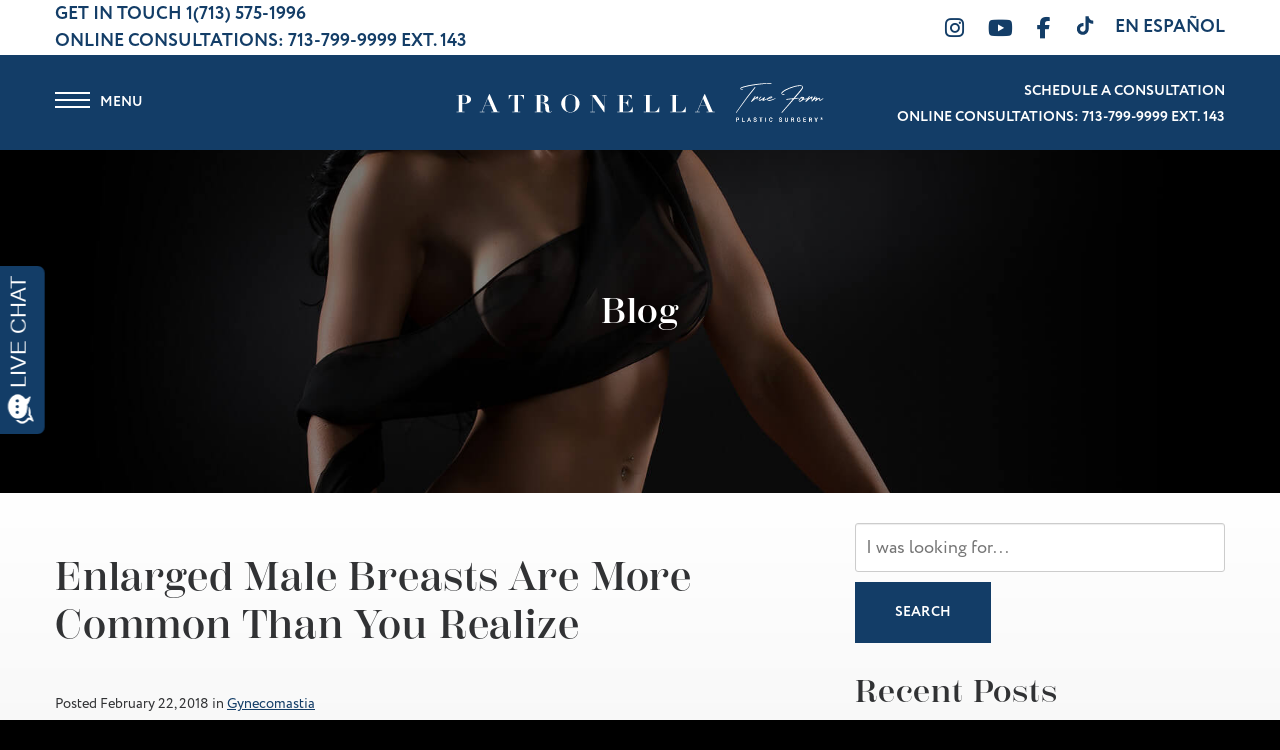

--- FILE ---
content_type: text/html; charset=UTF-8
request_url: https://www.patronellamd.com/blog/enlarged-male-breasts-common-realize/
body_size: 18945
content:
<!-- This page is cached by the Hummingbird Performance plugin v3.18.1 - https://wordpress.org/plugins/hummingbird-performance/. --><!DOCTYPE html>
<html lang="en-US">
	<head><meta http-equiv="Content-Type" content="text/html; charset=euc-jp">

		<meta http-equiv="X-UA-Compatible" content="IE=Edge,chrome=1">

		<meta name="viewport" content="width=device-width, initial-scale=1, user-scalable=yes">
		<meta property="og:image" content="https://www.patronellamd.com/wp-content/themes/pss-theme/_dist/img/site-image.png" />
		<meta property="og:image:type" content="image/jpeg" />
		<meta property="og:image:width" content="1200" />
		<meta property="og:image:height" content="627" />
		<meta property="og:image:alt" content="Christopher K. Patronella, MD, FACS, FICS - Christopher K. Patronella, MD, FACS, FICS" />

		<meta name="viewport" content="width=device-width, initial-scale=1, user-scalable=yes">
		<link rel="apple-touch-icon" sizes="57x57" href="https://www.patronellamd.com/wp-content/themes/pss-theme/_dist/img/apple-icon-57x57.png">
		<link rel="apple-touch-icon" sizes="60x60" href="https://www.patronellamd.com/wp-content/themes/pss-theme/_dist/img/apple-icon-60x60.png">
		<link rel="apple-touch-icon" sizes="72x72" href="https://www.patronellamd.com/wp-content/themes/pss-theme/_dist/img/apple-icon-72x72.png">
		<link rel="apple-touch-icon" sizes="76x76" href="https://www.patronellamd.com/wp-content/themes/pss-theme/_dist/img/apple-icon-76x76.png">
		<link rel="apple-touch-icon" sizes="114x114" href="https://www.patronellamd.com/wp-content/themes/pss-theme/_dist/img/apple-icon-114x114.png">
		<link rel="apple-touch-icon" sizes="120x120" href="https://www.patronellamd.com/wp-content/themes/pss-theme/_dist/img/apple-icon-120x120.png">
		<link rel="apple-touch-icon" sizes="144x144" href="https://www.patronellamd.com/wp-content/themes/pss-theme/_dist/img/apple-icon-144x144.png">
		<link rel="apple-touch-icon" sizes="152x152" href="https://www.patronellamd.com/wp-content/themes/pss-theme/_dist/img/apple-icon-152x152.png">
		<link rel="apple-touch-icon" sizes="180x180" href="https://www.patronellamd.com/wp-content/themes/pss-theme/_dist/img/apple-icon-180x180.png">
		<link rel="icon" type="image/png" sizes="192x192"  href="https://www.patronellamd.com/wp-content/themes/pss-theme/_dist/img/android-icon-192x192.png">
		<link rel="icon" type="image/png" sizes="32x32" href="https://www.patronellamd.com/wp-content/themes/pss-theme/_dist/img/favicon-32x32.png">
		<link rel="icon" type="image/png" sizes="96x96" href="https://www.patronellamd.com/wp-content/themes/pss-theme/_dist/img/favicon-96x96.png">
		<link rel="icon" type="image/png" sizes="16x16" href="https://www.patronellamd.com/wp-content/themes/pss-theme/_dist/img/favicon-16x16.png">
		<link rel="manifest" href="https://www.patronellamd.com/wp-content/themes/pss-theme/_dist/img/manifest.json">
		<meta name="msapplication-TileColor" content="#ffffff">
		<meta name="msapplication-TileImage" content="https://www.patronellamd.com/wp-content/themes/pss-theme/_dist/img/ms-icon-144x144.png">
		<meta name="theme-color" content="#ffffff">
		<meta name="google-site-verification" content="wgTKk7A2LXVdpICPTDZUtrlXBuyZvyKEOk6tk7v89ng" />
		<link rel="dns-prefetch" href="//fonts.googleapis.com">
<link rel="dns-prefetch" href="//fonts.gstatic.com">
<link rel="dns-prefetch" href="//ajax.googleapis.com">
<link rel="dns-prefetch" href="//apis.google.com">
<link rel="dns-prefetch" href="//google-analytics.com">
<link rel="dns-prefetch" href="//www.google-analytics.com">
<link rel="dns-prefetch" href="//ssl.google-analytics.com">
<link rel="dns-prefetch" href="//youtube.com">
<link rel="dns-prefetch" href="//s.gravatar.com">
<link rel="dns-prefetch" href="//acsbapp.com">
<link rel="dns-prefetch" href="//www.googletagmanager.com"><meta name='robots' content='index, follow, max-snippet:-1, max-image-preview:large, max-video-preview:-1' />

	<!-- This site is optimized with the Yoast SEO plugin v26.7 - https://yoast.com/wordpress/plugins/seo/ -->
	<title>Enlarged Male Breasts Are More Common Than You Realize - Houston, Texas | Dr. Christopher Patronella</title>
	<meta name="description" content="Surgical correction of gynecomastia, or overdeveloped breast tissue in males, has become more and more common in recent years." />
	<link rel="canonical" href="https://www.patronellamd.com/blog/enlarged-male-breasts-common-realize/" />
	<meta property="og:locale" content="en_US" />
	<meta property="og:type" content="article" />
	<meta property="og:title" content="Enlarged Male Breasts Are More Common Than You Realize - Houston, Texas | Dr. Christopher Patronella" />
	<meta property="og:description" content="Surgical correction of gynecomastia, or overdeveloped breast tissue in males, has become more and more common in recent years." />
	<meta property="og:url" content="https://www.patronellamd.com/blog/enlarged-male-breasts-common-realize/" />
	<meta property="og:site_name" content="Christopher K. Patronella, MD, FACS, FICS" />
	<meta property="article:published_time" content="2018-02-22T12:41:15+00:00" />
	<meta property="article:modified_time" content="2022-08-08T22:20:50+00:00" />
	<meta property="og:image" content="https://www.patronellamd.com/wp-content/uploads/2018/02/GYNECOMASTIA-Patient-by-Dr.-Patronella.png" />
	<meta name="author" content="Christopher K. Patronella" />
	<meta name="twitter:card" content="summary_large_image" />
	<meta name="twitter:label1" content="Written by" />
	<meta name="twitter:data1" content="Christopher K. Patronella" />
	<meta name="twitter:label2" content="Est. reading time" />
	<meta name="twitter:data2" content="2 minutes" />
	<script type="application/ld+json" class="yoast-schema-graph">{"@context":"https://schema.org","@graph":[{"@type":"Article","@id":"https://www.patronellamd.com/blog/enlarged-male-breasts-common-realize/#article","isPartOf":{"@id":"https://www.patronellamd.com/blog/enlarged-male-breasts-common-realize/"},"author":{"name":"Christopher K. Patronella","@id":"https://www.patronellamd.com/#/schema/person/5b89aef0a2193d4af0a33f5dc1f3585f"},"headline":"Enlarged Male Breasts Are More Common Than You Realize","datePublished":"2018-02-22T12:41:15+00:00","dateModified":"2022-08-08T22:20:50+00:00","mainEntityOfPage":{"@id":"https://www.patronellamd.com/blog/enlarged-male-breasts-common-realize/"},"wordCount":315,"image":{"@id":"https://www.patronellamd.com/blog/enlarged-male-breasts-common-realize/#primaryimage"},"thumbnailUrl":"https://www.patronellamd.com/wp-content/uploads/2018/02/GYNECOMASTIA-Patient-by-Dr.-Patronella.png","articleSection":["Gynecomastia"],"inLanguage":"en-US"},{"@type":"WebPage","@id":"https://www.patronellamd.com/blog/enlarged-male-breasts-common-realize/","url":"https://www.patronellamd.com/blog/enlarged-male-breasts-common-realize/","name":"Enlarged Male Breasts Are More Common Than You Realize - Houston, Texas | Dr. Christopher Patronella","isPartOf":{"@id":"https://www.patronellamd.com/#website"},"primaryImageOfPage":{"@id":"https://www.patronellamd.com/blog/enlarged-male-breasts-common-realize/#primaryimage"},"image":{"@id":"https://www.patronellamd.com/blog/enlarged-male-breasts-common-realize/#primaryimage"},"thumbnailUrl":"https://www.patronellamd.com/wp-content/uploads/2018/02/GYNECOMASTIA-Patient-by-Dr.-Patronella.png","datePublished":"2018-02-22T12:41:15+00:00","dateModified":"2022-08-08T22:20:50+00:00","author":{"@id":"https://www.patronellamd.com/#/schema/person/5b89aef0a2193d4af0a33f5dc1f3585f"},"description":"Surgical correction of gynecomastia, or overdeveloped breast tissue in males, has become more and more common in recent years.","breadcrumb":{"@id":"https://www.patronellamd.com/blog/enlarged-male-breasts-common-realize/#breadcrumb"},"inLanguage":"en-US","potentialAction":[{"@type":"ReadAction","target":["https://www.patronellamd.com/blog/enlarged-male-breasts-common-realize/"]}]},{"@type":"ImageObject","inLanguage":"en-US","@id":"https://www.patronellamd.com/blog/enlarged-male-breasts-common-realize/#primaryimage","url":"https://www.patronellamd.com/wp-content/uploads/2018/02/GYNECOMASTIA-Patient-by-Dr.-Patronella.png","contentUrl":"https://www.patronellamd.com/wp-content/uploads/2018/02/GYNECOMASTIA-Patient-by-Dr.-Patronella.png","width":399,"height":150,"caption":"GYNECOMASTIA Patient by Dr. Patronella"},{"@type":"BreadcrumbList","@id":"https://www.patronellamd.com/blog/enlarged-male-breasts-common-realize/#breadcrumb","itemListElement":[{"@type":"ListItem","position":1,"name":"Home","item":"https://www.patronellamd.com/"},{"@type":"ListItem","position":2,"name":"Video Blog","item":"https://www.patronellamd.com/blog/"},{"@type":"ListItem","position":3,"name":"Enlarged Male Breasts Are More Common Than You Realize"}]},{"@type":"WebSite","@id":"https://www.patronellamd.com/#website","url":"https://www.patronellamd.com/","name":"Christopher K. Patronella, MD, FACS, FICS","description":"Christopher K. Patronella, MD, FACS, FICS","potentialAction":[{"@type":"SearchAction","target":{"@type":"EntryPoint","urlTemplate":"https://www.patronellamd.com/?s={search_term_string}"},"query-input":{"@type":"PropertyValueSpecification","valueRequired":true,"valueName":"search_term_string"}}],"inLanguage":"en-US"},{"@type":"Person","@id":"https://www.patronellamd.com/#/schema/person/5b89aef0a2193d4af0a33f5dc1f3585f","name":"Christopher K. Patronella"}]}</script>
	<!-- / Yoast SEO plugin. -->


<link rel='dns-prefetch' href='//kit.fontawesome.com' />
<link rel='dns-prefetch' href='//fonts.googleapis.com' />
<link rel='dns-prefetch' href='//fonts.gstatic.com' />
<link rel='dns-prefetch' href='//ajax.googleapis.com' />
<link rel='dns-prefetch' href='//apis.google.com' />
<link rel='dns-prefetch' href='//google-analytics.com' />
<link rel='dns-prefetch' href='//www.google-analytics.com' />
<link rel='dns-prefetch' href='//ssl.google-analytics.com' />
<link rel='dns-prefetch' href='//youtube.com' />
<link rel='dns-prefetch' href='//s.gravatar.com' />
<link rel="alternate" title="oEmbed (JSON)" type="application/json+oembed" href="https://www.patronellamd.com/wp-json/oembed/1.0/embed?url=https%3A%2F%2Fwww.patronellamd.com%2Fblog%2Fenlarged-male-breasts-common-realize%2F" />
<link rel="alternate" title="oEmbed (XML)" type="text/xml+oembed" href="https://www.patronellamd.com/wp-json/oembed/1.0/embed?url=https%3A%2F%2Fwww.patronellamd.com%2Fblog%2Fenlarged-male-breasts-common-realize%2F&#038;format=xml" />
<style id='wp-img-auto-sizes-contain-inline-css' type='text/css'>
img:is([sizes=auto i],[sizes^="auto," i]){contain-intrinsic-size:3000px 1500px}
/*# sourceURL=wp-img-auto-sizes-contain-inline-css */
</style>
<style id='wp-block-library-inline-css' type='text/css'>
:root{--wp-block-synced-color:#7a00df;--wp-block-synced-color--rgb:122,0,223;--wp-bound-block-color:var(--wp-block-synced-color);--wp-editor-canvas-background:#ddd;--wp-admin-theme-color:#007cba;--wp-admin-theme-color--rgb:0,124,186;--wp-admin-theme-color-darker-10:#006ba1;--wp-admin-theme-color-darker-10--rgb:0,107,160.5;--wp-admin-theme-color-darker-20:#005a87;--wp-admin-theme-color-darker-20--rgb:0,90,135;--wp-admin-border-width-focus:2px}@media (min-resolution:192dpi){:root{--wp-admin-border-width-focus:1.5px}}.wp-element-button{cursor:pointer}:root .has-very-light-gray-background-color{background-color:#eee}:root .has-very-dark-gray-background-color{background-color:#313131}:root .has-very-light-gray-color{color:#eee}:root .has-very-dark-gray-color{color:#313131}:root .has-vivid-green-cyan-to-vivid-cyan-blue-gradient-background{background:linear-gradient(135deg,#00d084,#0693e3)}:root .has-purple-crush-gradient-background{background:linear-gradient(135deg,#34e2e4,#4721fb 50%,#ab1dfe)}:root .has-hazy-dawn-gradient-background{background:linear-gradient(135deg,#faaca8,#dad0ec)}:root .has-subdued-olive-gradient-background{background:linear-gradient(135deg,#fafae1,#67a671)}:root .has-atomic-cream-gradient-background{background:linear-gradient(135deg,#fdd79a,#004a59)}:root .has-nightshade-gradient-background{background:linear-gradient(135deg,#330968,#31cdcf)}:root .has-midnight-gradient-background{background:linear-gradient(135deg,#020381,#2874fc)}:root{--wp--preset--font-size--normal:16px;--wp--preset--font-size--huge:42px}.has-regular-font-size{font-size:1em}.has-larger-font-size{font-size:2.625em}.has-normal-font-size{font-size:var(--wp--preset--font-size--normal)}.has-huge-font-size{font-size:var(--wp--preset--font-size--huge)}.has-text-align-center{text-align:center}.has-text-align-left{text-align:left}.has-text-align-right{text-align:right}.has-fit-text{white-space:nowrap!important}#end-resizable-editor-section{display:none}.aligncenter{clear:both}.items-justified-left{justify-content:flex-start}.items-justified-center{justify-content:center}.items-justified-right{justify-content:flex-end}.items-justified-space-between{justify-content:space-between}.screen-reader-text{border:0;clip-path:inset(50%);height:1px;margin:-1px;overflow:hidden;padding:0;position:absolute;width:1px;word-wrap:normal!important}.screen-reader-text:focus{background-color:#ddd;clip-path:none;color:#444;display:block;font-size:1em;height:auto;left:5px;line-height:normal;padding:15px 23px 14px;text-decoration:none;top:5px;width:auto;z-index:100000}html :where(.has-border-color){border-style:solid}html :where([style*=border-top-color]){border-top-style:solid}html :where([style*=border-right-color]){border-right-style:solid}html :where([style*=border-bottom-color]){border-bottom-style:solid}html :where([style*=border-left-color]){border-left-style:solid}html :where([style*=border-width]){border-style:solid}html :where([style*=border-top-width]){border-top-style:solid}html :where([style*=border-right-width]){border-right-style:solid}html :where([style*=border-bottom-width]){border-bottom-style:solid}html :where([style*=border-left-width]){border-left-style:solid}html :where(img[class*=wp-image-]){height:auto;max-width:100%}:where(figure){margin:0 0 1em}html :where(.is-position-sticky){--wp-admin--admin-bar--position-offset:var(--wp-admin--admin-bar--height,0px)}@media screen and (max-width:600px){html :where(.is-position-sticky){--wp-admin--admin-bar--position-offset:0px}}

/*# sourceURL=wp-block-library-inline-css */
</style><style id='global-styles-inline-css' type='text/css'>
:root{--wp--preset--aspect-ratio--square: 1;--wp--preset--aspect-ratio--4-3: 4/3;--wp--preset--aspect-ratio--3-4: 3/4;--wp--preset--aspect-ratio--3-2: 3/2;--wp--preset--aspect-ratio--2-3: 2/3;--wp--preset--aspect-ratio--16-9: 16/9;--wp--preset--aspect-ratio--9-16: 9/16;--wp--preset--color--black: #000000;--wp--preset--color--cyan-bluish-gray: #abb8c3;--wp--preset--color--white: #ffffff;--wp--preset--color--pale-pink: #f78da7;--wp--preset--color--vivid-red: #cf2e2e;--wp--preset--color--luminous-vivid-orange: #ff6900;--wp--preset--color--luminous-vivid-amber: #fcb900;--wp--preset--color--light-green-cyan: #7bdcb5;--wp--preset--color--vivid-green-cyan: #00d084;--wp--preset--color--pale-cyan-blue: #8ed1fc;--wp--preset--color--vivid-cyan-blue: #0693e3;--wp--preset--color--vivid-purple: #9b51e0;--wp--preset--gradient--vivid-cyan-blue-to-vivid-purple: linear-gradient(135deg,rgb(6,147,227) 0%,rgb(155,81,224) 100%);--wp--preset--gradient--light-green-cyan-to-vivid-green-cyan: linear-gradient(135deg,rgb(122,220,180) 0%,rgb(0,208,130) 100%);--wp--preset--gradient--luminous-vivid-amber-to-luminous-vivid-orange: linear-gradient(135deg,rgb(252,185,0) 0%,rgb(255,105,0) 100%);--wp--preset--gradient--luminous-vivid-orange-to-vivid-red: linear-gradient(135deg,rgb(255,105,0) 0%,rgb(207,46,46) 100%);--wp--preset--gradient--very-light-gray-to-cyan-bluish-gray: linear-gradient(135deg,rgb(238,238,238) 0%,rgb(169,184,195) 100%);--wp--preset--gradient--cool-to-warm-spectrum: linear-gradient(135deg,rgb(74,234,220) 0%,rgb(151,120,209) 20%,rgb(207,42,186) 40%,rgb(238,44,130) 60%,rgb(251,105,98) 80%,rgb(254,248,76) 100%);--wp--preset--gradient--blush-light-purple: linear-gradient(135deg,rgb(255,206,236) 0%,rgb(152,150,240) 100%);--wp--preset--gradient--blush-bordeaux: linear-gradient(135deg,rgb(254,205,165) 0%,rgb(254,45,45) 50%,rgb(107,0,62) 100%);--wp--preset--gradient--luminous-dusk: linear-gradient(135deg,rgb(255,203,112) 0%,rgb(199,81,192) 50%,rgb(65,88,208) 100%);--wp--preset--gradient--pale-ocean: linear-gradient(135deg,rgb(255,245,203) 0%,rgb(182,227,212) 50%,rgb(51,167,181) 100%);--wp--preset--gradient--electric-grass: linear-gradient(135deg,rgb(202,248,128) 0%,rgb(113,206,126) 100%);--wp--preset--gradient--midnight: linear-gradient(135deg,rgb(2,3,129) 0%,rgb(40,116,252) 100%);--wp--preset--font-size--small: 13px;--wp--preset--font-size--medium: 20px;--wp--preset--font-size--large: 36px;--wp--preset--font-size--x-large: 42px;--wp--preset--spacing--20: 0.44rem;--wp--preset--spacing--30: 0.67rem;--wp--preset--spacing--40: 1rem;--wp--preset--spacing--50: 1.5rem;--wp--preset--spacing--60: 2.25rem;--wp--preset--spacing--70: 3.38rem;--wp--preset--spacing--80: 5.06rem;--wp--preset--shadow--natural: 6px 6px 9px rgba(0, 0, 0, 0.2);--wp--preset--shadow--deep: 12px 12px 50px rgba(0, 0, 0, 0.4);--wp--preset--shadow--sharp: 6px 6px 0px rgba(0, 0, 0, 0.2);--wp--preset--shadow--outlined: 6px 6px 0px -3px rgb(255, 255, 255), 6px 6px rgb(0, 0, 0);--wp--preset--shadow--crisp: 6px 6px 0px rgb(0, 0, 0);}:where(.is-layout-flex){gap: 0.5em;}:where(.is-layout-grid){gap: 0.5em;}body .is-layout-flex{display: flex;}.is-layout-flex{flex-wrap: wrap;align-items: center;}.is-layout-flex > :is(*, div){margin: 0;}body .is-layout-grid{display: grid;}.is-layout-grid > :is(*, div){margin: 0;}:where(.wp-block-columns.is-layout-flex){gap: 2em;}:where(.wp-block-columns.is-layout-grid){gap: 2em;}:where(.wp-block-post-template.is-layout-flex){gap: 1.25em;}:where(.wp-block-post-template.is-layout-grid){gap: 1.25em;}.has-black-color{color: var(--wp--preset--color--black) !important;}.has-cyan-bluish-gray-color{color: var(--wp--preset--color--cyan-bluish-gray) !important;}.has-white-color{color: var(--wp--preset--color--white) !important;}.has-pale-pink-color{color: var(--wp--preset--color--pale-pink) !important;}.has-vivid-red-color{color: var(--wp--preset--color--vivid-red) !important;}.has-luminous-vivid-orange-color{color: var(--wp--preset--color--luminous-vivid-orange) !important;}.has-luminous-vivid-amber-color{color: var(--wp--preset--color--luminous-vivid-amber) !important;}.has-light-green-cyan-color{color: var(--wp--preset--color--light-green-cyan) !important;}.has-vivid-green-cyan-color{color: var(--wp--preset--color--vivid-green-cyan) !important;}.has-pale-cyan-blue-color{color: var(--wp--preset--color--pale-cyan-blue) !important;}.has-vivid-cyan-blue-color{color: var(--wp--preset--color--vivid-cyan-blue) !important;}.has-vivid-purple-color{color: var(--wp--preset--color--vivid-purple) !important;}.has-black-background-color{background-color: var(--wp--preset--color--black) !important;}.has-cyan-bluish-gray-background-color{background-color: var(--wp--preset--color--cyan-bluish-gray) !important;}.has-white-background-color{background-color: var(--wp--preset--color--white) !important;}.has-pale-pink-background-color{background-color: var(--wp--preset--color--pale-pink) !important;}.has-vivid-red-background-color{background-color: var(--wp--preset--color--vivid-red) !important;}.has-luminous-vivid-orange-background-color{background-color: var(--wp--preset--color--luminous-vivid-orange) !important;}.has-luminous-vivid-amber-background-color{background-color: var(--wp--preset--color--luminous-vivid-amber) !important;}.has-light-green-cyan-background-color{background-color: var(--wp--preset--color--light-green-cyan) !important;}.has-vivid-green-cyan-background-color{background-color: var(--wp--preset--color--vivid-green-cyan) !important;}.has-pale-cyan-blue-background-color{background-color: var(--wp--preset--color--pale-cyan-blue) !important;}.has-vivid-cyan-blue-background-color{background-color: var(--wp--preset--color--vivid-cyan-blue) !important;}.has-vivid-purple-background-color{background-color: var(--wp--preset--color--vivid-purple) !important;}.has-black-border-color{border-color: var(--wp--preset--color--black) !important;}.has-cyan-bluish-gray-border-color{border-color: var(--wp--preset--color--cyan-bluish-gray) !important;}.has-white-border-color{border-color: var(--wp--preset--color--white) !important;}.has-pale-pink-border-color{border-color: var(--wp--preset--color--pale-pink) !important;}.has-vivid-red-border-color{border-color: var(--wp--preset--color--vivid-red) !important;}.has-luminous-vivid-orange-border-color{border-color: var(--wp--preset--color--luminous-vivid-orange) !important;}.has-luminous-vivid-amber-border-color{border-color: var(--wp--preset--color--luminous-vivid-amber) !important;}.has-light-green-cyan-border-color{border-color: var(--wp--preset--color--light-green-cyan) !important;}.has-vivid-green-cyan-border-color{border-color: var(--wp--preset--color--vivid-green-cyan) !important;}.has-pale-cyan-blue-border-color{border-color: var(--wp--preset--color--pale-cyan-blue) !important;}.has-vivid-cyan-blue-border-color{border-color: var(--wp--preset--color--vivid-cyan-blue) !important;}.has-vivid-purple-border-color{border-color: var(--wp--preset--color--vivid-purple) !important;}.has-vivid-cyan-blue-to-vivid-purple-gradient-background{background: var(--wp--preset--gradient--vivid-cyan-blue-to-vivid-purple) !important;}.has-light-green-cyan-to-vivid-green-cyan-gradient-background{background: var(--wp--preset--gradient--light-green-cyan-to-vivid-green-cyan) !important;}.has-luminous-vivid-amber-to-luminous-vivid-orange-gradient-background{background: var(--wp--preset--gradient--luminous-vivid-amber-to-luminous-vivid-orange) !important;}.has-luminous-vivid-orange-to-vivid-red-gradient-background{background: var(--wp--preset--gradient--luminous-vivid-orange-to-vivid-red) !important;}.has-very-light-gray-to-cyan-bluish-gray-gradient-background{background: var(--wp--preset--gradient--very-light-gray-to-cyan-bluish-gray) !important;}.has-cool-to-warm-spectrum-gradient-background{background: var(--wp--preset--gradient--cool-to-warm-spectrum) !important;}.has-blush-light-purple-gradient-background{background: var(--wp--preset--gradient--blush-light-purple) !important;}.has-blush-bordeaux-gradient-background{background: var(--wp--preset--gradient--blush-bordeaux) !important;}.has-luminous-dusk-gradient-background{background: var(--wp--preset--gradient--luminous-dusk) !important;}.has-pale-ocean-gradient-background{background: var(--wp--preset--gradient--pale-ocean) !important;}.has-electric-grass-gradient-background{background: var(--wp--preset--gradient--electric-grass) !important;}.has-midnight-gradient-background{background: var(--wp--preset--gradient--midnight) !important;}.has-small-font-size{font-size: var(--wp--preset--font-size--small) !important;}.has-medium-font-size{font-size: var(--wp--preset--font-size--medium) !important;}.has-large-font-size{font-size: var(--wp--preset--font-size--large) !important;}.has-x-large-font-size{font-size: var(--wp--preset--font-size--x-large) !important;}
/*# sourceURL=global-styles-inline-css */
</style>

<style id='classic-theme-styles-inline-css' type='text/css'>
/*! This file is auto-generated */
.wp-block-button__link{color:#fff;background-color:#32373c;border-radius:9999px;box-shadow:none;text-decoration:none;padding:calc(.667em + 2px) calc(1.333em + 2px);font-size:1.125em}.wp-block-file__button{background:#32373c;color:#fff;text-decoration:none}
/*# sourceURL=/wp-includes/css/classic-themes.min.css */
</style>
<link rel='stylesheet' id='wphb-1-css' href='https://www.patronellamd.com/wp-content/uploads/hummingbird-assets/881a5575557193bb509d866381192416.css' type='text/css' media='all' />
<link rel='stylesheet' id='dashicons-css' href='https://www.patronellamd.com/wp-includes/css/dashicons.min.css' type='text/css' media='all' />
<link rel='stylesheet' id='style-css' href='https://www.patronellamd.com/wp-content/themes/pss-theme/style.css' type='text/css' media='all' />
<link rel='stylesheet' id='global-css' href='https://www.patronellamd.com/wp-content/themes/pss-theme/_dist/css/global.min.css' type='text/css' media='all' />
<link rel='stylesheet' id='fancybox-css' href='https://www.patronellamd.com/wp-content/plugins/easy-fancybox/fancybox/2.2.0/jquery.fancybox.min.css' type='text/css' media='screen' />
<script type="text/javascript" src="https://www.patronellamd.com/wp-includes/js/jquery/jquery.min.js" id="jquery-core-js"></script>
<script type="text/javascript" src="https://www.patronellamd.com/wp-includes/js/jquery/jquery-migrate.min.js" id="jquery-migrate-js"></script>
<script type="text/javascript" id="image-watermark-no-right-click-js-before">
/* <![CDATA[ */
var iwArgsNoRightClick = {"rightclick":"Y","draganddrop":"Y","devtools":"Y","enableToast":"Y","toastMessage":"This content is protected"};

//# sourceURL=image-watermark-no-right-click-js-before
/* ]]> */
</script>
<script type="text/javascript" src="https://www.patronellamd.com/wp-content/uploads/hummingbird-assets/a7301f505b21d30bce0373ecab376baa.js" id="image-watermark-no-right-click-js"></script>
<script type="text/javascript" src="https://kit.fontawesome.com/43f01e18f7.js" id="font-awesome-js"></script>
<link rel="https://api.w.org/" href="https://www.patronellamd.com/wp-json/" /><link rel="alternate" title="JSON" type="application/json" href="https://www.patronellamd.com/wp-json/wp/v2/posts/20340" /><!-- MML Lead Tracking -->
<script type="text/javascript">
var cookie_name="__mml";function setCookie(e,o,n){var i=new Date;i.setMinutes(i.getMinutes()+n);var t=escape(o)+(null==n?"":"; expires="+i.toUTCString()+";path=/;");document.cookie=e+"="+t}function getCookie(e){var o,n,i,t=document.cookie.split(";");for(o=0;o<t.length;o++)if(n=t[o].substr(0,t[o].indexOf("=")),i=t[o].substr(t[o].indexOf("=")+1),(n=n.replace(/^\s+|\s+$/g,""))==e)return unescape(i)}function checkCookie(){var e=getCookie(cookie_name);null!=e&&""!=e||null!=(e=window.location.href.indexOf("utm_")>0||window.location.href.indexOf("gclid=")>0||window.location.href.indexOf("msclkid=")>0?encodeURIComponent(window.location.href):encodeURIComponent(document.referrer!=window.location.href?document.referrer:""))&&""!=e&&setCookie(cookie_name,e,20160)}checkCookie();
</script>
<!-- MML Lead Tracking (patronellamd.com) -->
<link rel="shortcut icon" href="https://www.patronellamd.com/wp-content/themes/pss-theme/_dist/img/favicon.ico" />
		<!--[if lt IE 9]>
			<script src="https://oss.maxcdn.com/libs/html5shiv/3.7.0/html5shiv.js"></script>
			<script src="https://oss.maxcdn.com/libs/respond.js/1.4.2/respond.min.js"></script>
		<![endif]-->

		<!-- Google Tag Manager -->
		<script>(function(w,d,s,l,i){w[l]=w[l]||[];w[l].push({'gtm.start':
		new Date().getTime(),event:'gtm.js'});var f=d.getElementsByTagName(s)[0],
		j=d.createElement(s),dl=l!='dataLayer'?'&l='+l:'';j.async=true;j.src=
		'https://www.googletagmanager.com/gtm.js?id='+i+dl;f.parentNode.insertBefore(j,f);
		})(window,document,'script','dataLayer','GTM-NPW7P6B');</script>

		<!-- End Google Tag Manager -->
	
		<!-- Typekit Load Async without  Render Blocking -->
		<script>
		(function(d) {
        var config = {
            kitId: 'lpp6hfv', // Your kit id
            scriptTimeout: 3000,
            async: true
          },
          h = d.documentElement,
          t = setTimeout(function() {
            h.className = h.className.replace(/\bwf-loading\b/g, '') + ' wf-inactive';
          }, config.scriptTimeout),
          tk = d.createElement('script'),
          f = false,
          s = d.getElementsByTagName('script')[0],
          a;
        h.className += ' wf-loading';
        tk.src = 'https://use.typekit.net/' + config.kitId + '.js';
        tk.async = true;
        tk.onload = tk.onreadystatechange = function() {
          a = this.readyState;
          if (f || (a && a != 'complete' && a != 'loaded')) return;
          f = true;
          clearTimeout(t);
          try {
            Typekit.load(config);
          } catch (e) {}
        };
        s.parentNode.insertBefore(tk, s);
      })(document);
		</script>
		
		<noscript>
			<style>
			.c-animate {
				opacity: 1;
				visibility: visible;
				-webkit-transform: translateY(0);
				transform: translateY(0);
			}

			.b-lazy {
				display: none;
			}

			.c-tab__content {
				display: block;
				margin-bottom: 40px;
			}

			.c-accordion__content {
				display: block;
			}
			.owl-carousel {
				display: block;
			}
			</style>
		</noscript>

	</head>

	<body class="wp-singular post-template-default single single-post postid-20340 single-format-standard wp-theme-pss-theme subpage chrome" >

	<!-- Google Tag Manager (noscript) -->
	<noscript><iframe src="https://www.googletagmanager.com/ns.html?id=GTM-NPW7P6B"
	height="0" width="0" style="display:none;visibility:hidden"></iframe></noscript>
	<!-- End Google Tag Manager (noscript) -->

	<a id="skip-content" href="#content" class="u-visibility--sr-only">Skip to main content</a>
		<header class="c-header u-block--fixed u-block--fixed-top">

		<div class="c-header__top">
			<div class="o-container">
				<div class="c-header__inside">

					<div class="c-header__left u-visibility-hidden-sm--down">

						<span class="u-text--blue u-text--uppercase u-text--bold">Get In Touch</span>

							          
							<a class="u-text--bold u-reset--link" href="tel:17135751996">
								1(713) 575-1996						  	</a>
						
          	
          	<p class="u-reset--margin u-text--blue u-text--uppercase u-text--bold">Online Consultations: <a class=
          	"u-text--bold u-reset--link" href="tel:713.799.9999">713-799-9999 Ext. 143</a></p>
						
					</div>

					<div class="c-header__right">
						
							<ul class="c-social__list c-list--unstyled">
	  	    		    <li class="c-social__item">
		      <a class="c-social__link" target="_blank" href="https://www.instagram.com/drpatronella/" rel="noopener">
		        <i class="fa fa-instagram"></i>
				  <span class="u-visibility--sr-only">Instagram</span>
		      </a>
		    </li>
	    	  	    		    <li class="c-social__item">
		      <a class="c-social__link" target="_blank" href="https://www.youtube.com/channel/UCpcOonWqscJOPCw3nxc8kGQ/feed" rel="noopener">
		        <i class="fa fa-youtube"></i>
				  <span class="u-visibility--sr-only">Youtube</span>
		      </a>
		    </li>
	    	  	    		    <li class="c-social__item">
		      <a class="c-social__link" target="_blank" href="https://www.facebook.com/patronellaMD" rel="noopener">
		        <i class="fa fa-facebook"></i>
				  <span class="u-visibility--sr-only">Facebook</span>
		      </a>
		    </li>
	    	  
	  <li class="c-social__item">
		  <a class="c-social__link" target="_blank" href="https://www.tiktok.com/@realdrpatronella" rel="noopener">
		    
			<svg class="tiktok" width="20px" height="21px" viewBox="0 0 512 512" id="icons" xmlns="http://www.w3.org/2000/svg"><path d="M412.19,118.66a109.27,109.27,0,0,1-9.45-5.5,132.87,132.87,0,0,1-24.27-20.62c-18.1-20.71-24.86-41.72-27.35-56.43h.1C349.14,23.9,350,16,350.13,16H267.69V334.78c0,4.28,0,8.51-.18,12.69,0,.52-.05,1-.08,1.56,0,.23,0,.47-.05.71,0,.06,0,.12,0,.18a70,70,0,0,1-35.22,55.56,68.8,68.8,0,0,1-34.11,9c-38.41,0-69.54-31.32-69.54-70s31.13-70,69.54-70a68.9,68.9,0,0,1,21.41,3.39l.1-83.94a153.14,153.14,0,0,0-118,34.52,161.79,161.79,0,0,0-35.3,43.53c-3.48,6-16.61,30.11-18.2,69.24-1,22.21,5.67,45.22,8.85,54.73v.2c2,5.6,9.75,24.71,22.38,40.82A167.53,167.53,0,0,0,115,470.66v-.2l.2.2C155.11,497.78,199.36,496,199.36,496c7.66-.31,33.32,0,62.46-13.81,32.32-15.31,50.72-38.12,50.72-38.12a158.46,158.46,0,0,0,27.64-45.93c7.46-19.61,9.95-43.13,9.95-52.53V176.49c1,.6,14.32,9.41,14.32,9.41s19.19,12.3,49.13,20.31c21.48,5.7,50.42,6.9,50.42,6.9V131.27C453.86,132.37,433.27,129.17,412.19,118.66Z"/></svg>
				<span class="u-visibility--sr-only">Follow Us on Tiktok</span>
		  </a>
		</li>

	</ul>

				        
			                <a class="u-text--blue u-text--uppercase u-text--bold u-reset--link" href="https://www.patronellamd.com/es/inicio">En Español</a>

			            
					</div>
					
				</div>
			</div>
		</div>

		<div class="c-header__mobile u-block--blue">
				<a href="#" class="c-nav__mobile-link c-nav__mobile-link--center js-toggle">
					<i class="c-nav__mobile-icon fa fa-bars fa-lg" aria-hidden="true"></i>
				</a>

				<div class="u-text--center">
					<a href="https://www.patronellamd.com" class="c-nav__mobile-link c-nav__mobile-link--center">
						<img class="u-reset--margin"
						src="https://www.patronellamd.com/wp-content/themes/pss-theme/_dist/img/img-mark.svg"
						alt="Christopher K. Patronella, MD, FACS, FICS homepage"
						width="250"
						height="50">
					</a>
				</div>

								<a href="tel:17135751996" class="c-nav__mobile-link c-nav__mobile-link--center">
					<i class="c-nav__mobile-icon fa fa-phone fa-lg" aria-hidden="true"></i>
				</a>
					</div>

		<div class="c-header__logo">

			<div class="o-container">

				<div class="c-header__inside">

					<div class="u-text--left">
						
						<a href="#" class="c-nav__toggle--open js-toggle">
						<span></span>
						<span></span>
						<span></span>
						<i class="u-visibility--sr-only">Open Menu</i>
					</a>

					</div>

					<div class="u-text--center">
					<a class="c-logo" href="https://www.patronellamd.com">
						<img class="u-reset--margin" src="https://www.patronellamd.com/wp-content/themes/pss-theme/_dist/img/img-mark.svg" alt="Christopher K. Patronella, MD, FACS, FICS homepage" width="400" height="87">
					</a>
					</div>


					<div class="u-text--right">
						<small><a class="u-reset--hover u-text--white u-text--uppercase u-text--bold u-reset--link" href="/consultation-patient-questionnaire/">Schedule A Consultation</a></small>

						<p class="u-reset--margin u-text--white u-text--uppercase u-text--bold"><small>Online Consultations: <a class="u-reset--hover u-text--white u-reset--link" href="tel:713.799.9999">713-799-9999 Ext. 143</a></small></p>
					</div>

				</div>

			</div>

		</div>

      <nav class="c-nav capture">
				<div class="c-nav__header">
					<a href="#" class="c-nav__toggle--close js-toggle"><span class="u-visibility--sr-only">Close Menu</span></a>
					<a href="https://www.patronellamd.com" class="c-logo--menu">
						<img class="u-reset--margin" src="https://www.patronellamd.com/wp-content/themes/pss-theme/_dist/img/img-mark.svg" alt="Christopher K. Patronella, MD, FACS, FICS homepage" width="200" height="50">
					</a>
				</div>
        <ul id="menu-main-navigation" class="c-nav__list c-list--unstyled"><li id='menu-item-39112'  class="c-nav__item menu-item menu-item-type-post_type menu-item-object-page menu-item-home"><a class="c-nav__link" href="https://www.patronellamd.com/">Home</a> </li>
<li id='menu-item-27203'  class="c-nav__item menu-item menu-item-type-custom menu-item-object-custom menu-item-has-children c-nav__item--children"><a class="c-nav__link" href="#">About</a> 
<ul role="menu" class="c-nav__dropdown">
<li id='menu-item-34790'  class="c-nav__item menu-item menu-item-type-custom menu-item-object-custom menu-item-has-children c-nav__item--children"><a class="c-nav__link" href="#">Dr. Patronella</a> 
	<ul role="menu" class="c-nav__dropdown">
<li id='menu-item-36695'  class="c-nav__item menu-item menu-item-type-post_type menu-item-object-page"><a class="c-nav__link" href="https://www.patronellamd.com/about-dr-p/">Meet Dr. P</a> </li>
<li id='menu-item-35558'  class="c-nav__item menu-item menu-item-type-post_type menu-item-object-page"><a class="c-nav__link" href="https://www.patronellamd.com/awards-honors/">Awards &#038; Honors</a> </li>
<li id='menu-item-34788'  class="c-nav__item menu-item menu-item-type-post_type menu-item-object-page"><a class="c-nav__link" href="https://www.patronellamd.com/articles/">Articles by Dr. P</a> </li>
	</ul>
</li>
<li id='menu-item-27241'  class="c-nav__item menu-item menu-item-type-post_type menu-item-object-page"><a class="c-nav__link" href="https://www.patronellamd.com/my-incredible-staff/">My Incredible Staff</a> </li>
<li id='menu-item-31358'  class="c-nav__item menu-item menu-item-type-post_type menu-item-object-page"><a class="c-nav__link" href="https://www.patronellamd.com/acps-spa-staff/">ACPS – Spa Staff</a> </li>
</ul>
</li>
<li id='menu-item-27247'  class="c-nav__item menu-item menu-item-type-custom menu-item-object-custom menu-item-has-children c-nav__item--children"><a class="c-nav__link" href="#">Facility</a> 
<ul role="menu" class="c-nav__dropdown">
<li id='menu-item-27246'  class="c-nav__item menu-item menu-item-type-post_type menu-item-object-page"><a class="c-nav__link" href="https://www.patronellamd.com/the-aesthetic-center-for-plastic-surgery-acps/">Dr. Patronella&#8217;s Surgery Center</a> </li>
<li id='menu-item-38518'  class="c-nav__item menu-item menu-item-type-post_type menu-item-object-page"><a class="c-nav__link" href="https://www.patronellamd.com/dr-patronellas-office/">Dr. Patronella’s Office</a> </li>
<li id='menu-item-27245'  class="c-nav__item menu-item menu-item-type-post_type menu-item-object-page"><a class="c-nav__link" href="https://www.patronellamd.com/medspa/">Spa &#038; Rejuvenation Center</a> </li>
</ul>
</li>
<li id='menu-item-31351'  class="c-nav__item menu-item menu-item-type-custom menu-item-object-custom menu-item-has-children c-nav__item--children"><a class="c-nav__link" href="#">Procedures</a> 
<ul role="menu" class="c-nav__dropdown">
<li id='menu-item-27195'  class="c-nav__item menu-item menu-item-type-custom menu-item-object-custom menu-item-has-children c-nav__item--children"><a class="c-nav__link" href="#">Body</a> 
	<ul role="menu" class="c-nav__dropdown">
<li id='menu-item-33804'  class="c-nav__item menu-item menu-item-type-post_type menu-item-object-page"><a class="c-nav__link" href="https://www.patronellamd.com/body-procedures/">Body Procedures</a> </li>
<li id='menu-item-33182'  class="c-nav__item menu-item menu-item-type-custom menu-item-object-custom menu-item-has-children c-nav__item--children"><a class="c-nav__link" href="#">True Form Tummy Tuck®</a> 
		<ul role="menu" class="c-nav__dropdown">
<li id='menu-item-43862'  class="c-nav__item menu-item menu-item-type-post_type menu-item-object-procedure"><a class="c-nav__link" href="https://www.patronellamd.com/procedure/true-form-tummy-tuck/">Tummy Tuck</a> </li>
<li id='menu-item-39601'  class="c-nav__item menu-item menu-item-type-post_type menu-item-object-procedure"><a class="c-nav__link" href="https://www.patronellamd.com/procedure/mini-tummy-tuck/">Mini Tummy Tuck</a> </li>
<li id='menu-item-39695'  class="c-nav__item menu-item menu-item-type-post_type menu-item-object-procedure"><a class="c-nav__link" href="https://www.patronellamd.com/procedure/reverse-tummy-tuck-in-houston-tx/">Reverse Tummy Tuck</a> </li>
<li id='menu-item-44309'  class="c-nav__item menu-item menu-item-type-post_type menu-item-object-procedure"><a class="c-nav__link" href="https://www.patronellamd.com/procedure/tummy-tuck-revision/">Tummy Tuck Revision</a> </li>
<li id='menu-item-33181'  class="c-nav__item menu-item menu-item-type-post_type menu-item-object-procedure"><a class="c-nav__link" href="https://www.patronellamd.com/procedure/preparation-for-a-tummy-tuck/">Tummy Tuck Recovery Guide</a> </li>
		</ul>
</li>
<li id='menu-item-33188'  class="c-nav__item menu-item menu-item-type-post_type menu-item-object-procedure"><a class="c-nav__link" href="https://www.patronellamd.com/procedure/liposuction-true-form-tummy-tuck/">Liposuction with True Form Tummy Tuck®</a> </li>
<li id='menu-item-38175'  class="c-nav__item menu-item menu-item-type-custom menu-item-object-custom menu-item-has-children c-nav__item--children"><a class="c-nav__link" href="#">Liposuction</a> 
		<ul role="menu" class="c-nav__dropdown">
<li id='menu-item-27308'  class="c-nav__item menu-item menu-item-type-post_type menu-item-object-procedure"><a class="c-nav__link" href="https://www.patronellamd.com/procedure/liposuction/">Liposuction</a> </li>
<li id='menu-item-38174'  class="c-nav__item menu-item menu-item-type-post_type menu-item-object-procedure"><a class="c-nav__link" href="https://www.patronellamd.com/procedure/preparation-for-a-tummy-tuck/">Tummy Tuck Recovery Guide</a> </li>
		</ul>
</li>
<li id='menu-item-27242'  class="c-nav__item menu-item menu-item-type-post_type menu-item-object-procedure"><a class="c-nav__link" href="https://www.patronellamd.com/procedure/true-form-body-contouring/">True Form Body Contouring®</a> </li>
<li id='menu-item-44171'  class="c-nav__item menu-item menu-item-type-post_type menu-item-object-procedure"><a class="c-nav__link" href="https://www.patronellamd.com/procedure/mommy-makeover/">Mommy Makeover</a> </li>
<li id='menu-item-27307'  class="c-nav__item menu-item menu-item-type-post_type menu-item-object-procedure"><a class="c-nav__link" href="https://www.patronellamd.com/procedure/brazilian-butt-lift/">Brazilian Butt Lift</a> </li>
<li id='menu-item-27508'  class="c-nav__item menu-item menu-item-type-post_type menu-item-object-procedure"><a class="c-nav__link" href="https://www.patronellamd.com/procedure/arm-lift/">Arm Lift</a> </li>
<li id='menu-item-44650'  class="c-nav__item menu-item menu-item-type-post_type menu-item-object-procedure"><a class="c-nav__link" href="https://www.patronellamd.com/procedure/lower-body-lift/">True Form Buttock Lift™ (Lower Body Lift)</a> </li>
<li id='menu-item-27507'  class="c-nav__item menu-item menu-item-type-post_type menu-item-object-procedure"><a class="c-nav__link" href="https://www.patronellamd.com/procedure/body-lift/">Body Lift</a> </li>
<li id='menu-item-27505'  class="c-nav__item menu-item menu-item-type-post_type menu-item-object-procedure"><a class="c-nav__link" href="https://www.patronellamd.com/procedure/post-weight-loss/">Post Weight Loss</a> </li>
	</ul>
</li>
<li id='menu-item-27196'  class="c-nav__item menu-item menu-item-type-custom menu-item-object-custom menu-item-has-children c-nav__item--children"><a class="c-nav__link" href="#">Breast</a> 
	<ul role="menu" class="c-nav__dropdown">
<li id='menu-item-34065'  class="c-nav__item menu-item menu-item-type-post_type menu-item-object-page"><a class="c-nav__link" href="https://www.patronellamd.com/breast-procedures/">Breast Procedures</a> </li>
<li id='menu-item-27504'  class="c-nav__item menu-item menu-item-type-post_type menu-item-object-procedure"><a class="c-nav__link" href="https://www.patronellamd.com/procedure/true-form-breast-surgery/">Aesthetic Breast Surgery</a> </li>
<li id='menu-item-2335'  class="c-nav__item menu-item menu-item-type-post_type menu-item-object-procedure"><a class="c-nav__link" href="https://www.patronellamd.com/procedure/breast-augmentation/">True Form Breast Augmentation®</a> </li>
<li id='menu-item-27502'  class="c-nav__item menu-item menu-item-type-post_type menu-item-object-procedure"><a class="c-nav__link" href="https://www.patronellamd.com/procedure/breast-augmentation-with-lift/">Breast Augmentation with Lift</a> </li>
<li id='menu-item-44355'  class="c-nav__item menu-item menu-item-type-post_type menu-item-object-procedure"><a class="c-nav__link" href="https://www.patronellamd.com/procedure/breast-lift/">Breast Lift</a> </li>
<li id='menu-item-31440'  class="c-nav__item menu-item menu-item-type-post_type menu-item-object-procedure"><a class="c-nav__link" href="https://www.patronellamd.com/procedure/breast-reduction/">Breast Reduction Surgery</a> </li>
<li id='menu-item-44371'  class="c-nav__item menu-item menu-item-type-post_type menu-item-object-procedure"><a class="c-nav__link" href="https://www.patronellamd.com/procedure/revision-corrective-breast-surgery/">Breast Revision</a> </li>
<li id='menu-item-31974'  class="c-nav__item menu-item menu-item-type-post_type menu-item-object-procedure"><a class="c-nav__link" href="https://www.patronellamd.com/procedure/breast-implant-removal/">Breast Implant Removal</a> </li>
<li id='menu-item-40620'  class="c-nav__item menu-item menu-item-type-post_type menu-item-object-procedure"><a class="c-nav__link" href="https://www.patronellamd.com/procedure/fat-transfer-to-the-breast/">Fat Transfer to the Breast</a> </li>
	</ul>
</li>
<li id='menu-item-27201'  class="c-nav__item menu-item menu-item-type-custom menu-item-object-custom menu-item-has-children c-nav__item--children"><a class="c-nav__link" href="#">Face</a> 
	<ul role="menu" class="c-nav__dropdown">
<li id='menu-item-35242'  class="c-nav__item menu-item menu-item-type-post_type menu-item-object-page"><a class="c-nav__link" href="https://www.patronellamd.com/face-procedures/">Face Procedures</a> </li>
<li id='menu-item-44299'  class="c-nav__item menu-item menu-item-type-post_type menu-item-object-procedure"><a class="c-nav__link" href="https://www.patronellamd.com/procedure/facelift/">True Form Facelift®</a> </li>
<li id='menu-item-44307'  class="c-nav__item menu-item menu-item-type-post_type menu-item-object-procedure"><a class="c-nav__link" href="https://www.patronellamd.com/procedure/neck-lift/">Neck Lift</a> </li>
<li id='menu-item-27506'  class="c-nav__item menu-item menu-item-type-post_type menu-item-object-procedure"><a class="c-nav__link" href="https://www.patronellamd.com/procedure/true-form-facelift-and-neck-lift/">True Form Facelift® and Neck Lift</a> </li>
<li id='menu-item-30981'  class="c-nav__item menu-item menu-item-type-post_type menu-item-object-procedure"><a class="c-nav__link" href="https://www.patronellamd.com/procedure/blepharoplasty/">Blepharoplasty</a> </li>
<li id='menu-item-30982'  class="c-nav__item menu-item menu-item-type-post_type menu-item-object-procedure"><a class="c-nav__link" href="https://www.patronellamd.com/procedure/brow-lift/">Brow Lift</a> </li>
<li id='menu-item-27503'  class="c-nav__item menu-item menu-item-type-post_type menu-item-object-procedure"><a class="c-nav__link" href="https://www.patronellamd.com/procedure/rhinoplasty/">Rhinoplasty</a> </li>
<li id='menu-item-27498'  class="c-nav__item menu-item menu-item-type-post_type menu-item-object-procedure"><a class="c-nav__link" href="https://www.patronellamd.com/procedure/facial-fat-grafting/">Facial Fat Grafting</a> </li>
<li id='menu-item-27500'  class="c-nav__item menu-item menu-item-type-post_type menu-item-object-procedure"><a class="c-nav__link" href="https://www.patronellamd.com/procedure/otoplasty/">Otoplasty</a> </li>
<li id='menu-item-41318'  class="c-nav__item menu-item menu-item-type-post_type menu-item-object-procedure"><a class="c-nav__link" href="https://www.patronellamd.com/procedure/submental-liposuction/">Submental Liposuction</a> </li>
<li id='menu-item-41551'  class="c-nav__item menu-item menu-item-type-post_type menu-item-object-procedure"><a class="c-nav__link" href="https://www.patronellamd.com/procedure/buccal-fat-pad-removal/">Buccal Fat Pad Removal</a> </li>
	</ul>
</li>
<li id='menu-item-27200'  class="c-nav__item menu-item menu-item-type-custom menu-item-object-custom menu-item-has-children c-nav__item--children"><a class="c-nav__link" href="#">For Men</a> 
	<ul role="menu" class="c-nav__dropdown">
<li id='menu-item-34974'  class="c-nav__item menu-item menu-item-type-post_type menu-item-object-page"><a class="c-nav__link" href="https://www.patronellamd.com/men-procedures/">Men Procedures</a> </li>
<li id='menu-item-27198'  class="c-nav__item menu-item menu-item-type-post_type menu-item-object-procedure"><a class="c-nav__link" href="https://www.patronellamd.com/procedure/true-form-body-contouring-for-men/">True Form Body Contouring® for Men</a> </li>
<li id='menu-item-27197'  class="c-nav__item menu-item menu-item-type-post_type menu-item-object-procedure"><a class="c-nav__link" href="https://www.patronellamd.com/procedure/gynecomastia-male-breast-reduction/">Gynecomastia Surgery (Male Breast Reduction)</a> </li>
<li id='menu-item-40688'  class="c-nav__item menu-item menu-item-type-post_type menu-item-object-procedure"><a class="c-nav__link" href="https://www.patronellamd.com/procedure/liposuction-for-men/">Liposuction for Men</a> </li>
<li id='menu-item-27243'  class="c-nav__item menu-item menu-item-type-post_type menu-item-object-procedure"><a class="c-nav__link" href="https://www.patronellamd.com/procedure/male-tummy-tuck/">Male Tummy Tuck</a> </li>
<li id='menu-item-31357'  class="c-nav__item menu-item menu-item-type-post_type menu-item-object-procedure"><a class="c-nav__link" href="https://www.patronellamd.com/procedure/male-face-neck/">Rejuvenation of Male Face &#038; Neck</a> </li>
	</ul>
</li>
</ul>
</li>
<li id='menu-item-27202'  class="c-nav__item menu-item menu-item-type-custom menu-item-object-custom menu-item-has-children c-nav__item--children"><a class="c-nav__link" href="#">Medspa</a> 
<ul role="menu" class="c-nav__dropdown">
<li id='menu-item-35094'  class="c-nav__item menu-item menu-item-type-post_type menu-item-object-page"><a class="c-nav__link" href="https://www.patronellamd.com/non-surgical-procedures/">Medspa Services</a> </li>
<li id='menu-item-30976'  class="c-nav__item menu-item menu-item-type-post_type menu-item-object-procedure"><a class="c-nav__link" href="https://www.patronellamd.com/procedure/injectables/">Cosmetic Injectables</a> </li>
<li id='menu-item-30978'  class="c-nav__item menu-item menu-item-type-post_type menu-item-object-procedure"><a class="c-nav__link" href="https://www.patronellamd.com/procedure/skin-rejuvenation/">Skin Rejuvenation</a> </li>
<li id='menu-item-30977'  class="c-nav__item menu-item menu-item-type-post_type menu-item-object-procedure"><a class="c-nav__link" href="https://www.patronellamd.com/procedure/halo/">Halo™ by Sciton</a> </li>
<li id='menu-item-30979'  class="c-nav__item menu-item menu-item-type-post_type menu-item-object-procedure"><a class="c-nav__link" href="https://www.patronellamd.com/procedure/ultherapy/">Ultherapy®</a> </li>
</ul>
</li>
<li id='menu-item-32953'  class="c-nav__item menu-item menu-item-type-custom menu-item-object-custom menu-item-has-children c-nav__item--children"><a class="c-nav__link" href="#">Gallery</a> 
<ul role="menu" class="c-nav__dropdown">
<li id='menu-item-21'  class="c-nav__item menu-item menu-item-type-post_type menu-item-object-page"><a class="c-nav__link" href="https://www.patronellamd.com/photo-gallery/">Photo Gallery</a> </li>
<li id='menu-item-27248'  class="c-nav__item menu-item menu-item-type-post_type menu-item-object-page"><a class="c-nav__link" href="https://www.patronellamd.com/media/">Video Gallery</a> </li>
</ul>
</li>
<li id='menu-item-27514'  class="c-nav__item menu-item menu-item-type-post_type menu-item-object-page"><a class="c-nav__link" href="https://www.patronellamd.com/price-list/">Plastic Surgery Prices</a> </li>
<li id='menu-item-27250'  class="c-nav__item menu-item menu-item-type-post_type menu-item-object-page"><a class="c-nav__link" href="https://www.patronellamd.com/out-of-town-patients/">Out-Of-Town Patients</a> </li>
<li id='menu-item-27249'  class="c-nav__item menu-item menu-item-type-custom menu-item-object-custom menu-item-has-children c-nav__item--children"><a class="c-nav__link" href="#">Patient Resources</a> 
<ul role="menu" class="c-nav__dropdown">
<li id='menu-item-39201'  class="c-nav__item menu-item menu-item-type-custom menu-item-object-custom"><a class="c-nav__link" target="_blank" href="https://www.patronellamd.com/wp-content/uploads/2023/04/Patronella-Brochure-LP-v3.pdf">Overview Brochure</a> </li>
<li id='menu-item-38282'  class="c-nav__item menu-item menu-item-type-custom menu-item-object-custom menu-item-has-children c-nav__item--children"><a class="c-nav__link" href="#">Information &#038; Instructions</a> 
	<ul role="menu" class="c-nav__dropdown">
<li id='menu-item-38303'  class="c-nav__item menu-item menu-item-type-post_type menu-item-object-page"><a class="c-nav__link" href="https://www.patronellamd.com/breast-implant-displacement-exercise/">Breast Implant Displacement Exercise</a> </li>
<li id='menu-item-38284'  class="c-nav__item menu-item menu-item-type-post_type menu-item-object-page"><a class="c-nav__link" href="https://www.patronellamd.com/fraxel-kit-product-instructions/">Fraxel Kit – Product Instructions</a> </li>
<li id='menu-item-38304'  class="c-nav__item menu-item menu-item-type-post_type menu-item-object-page"><a class="c-nav__link" href="https://www.patronellamd.com/incision-protection/">Incision Protection</a> </li>
<li id='menu-item-38302'  class="c-nav__item menu-item menu-item-type-post_type menu-item-object-page"><a class="c-nav__link" href="https://www.patronellamd.com/scar-kit/">Scar Therapy</a> </li>
	</ul>
</li>
<li id='menu-item-44876'  class="c-nav__item menu-item menu-item-type-custom menu-item-object-custom menu-item-has-children c-nav__item--children"><a class="c-nav__link" href="#">Aesthetic Breast Surgery Recovery Guide</a> 
	<ul role="menu" class="c-nav__dropdown">
<li id='menu-item-44875'  class="c-nav__item menu-item menu-item-type-post_type menu-item-object-page"><a class="c-nav__link" href="https://www.patronellamd.com/aesthetic-breast-surgery-recovery-guide/">Aesthetic Breast Surgery Recovery Guide</a> </li>
<li id='menu-item-39976'  class="c-nav__item menu-item menu-item-type-custom menu-item-object-custom"><a class="c-nav__link" target="_blank" href="https://www.patronellamd.com/wp-content/uploads/2023/04/Breast-Surgery-Recovery-Guide.pdf">Aesthetic Breast Surgery Recovery Guide</a> </li>
	</ul>
</li>
<li id='menu-item-40013'  class="c-nav__item menu-item menu-item-type-custom menu-item-object-custom"><a class="c-nav__link" target="_blank" href="https://www.patronellamd.com/wp-content/uploads/2024/09/Dr.-Patronella-True-Form-Tummy-Tuck-PROOF-v5.pdf">Body Contouring &#038; Tummy Tuck Recovery Guide</a> </li>
<li id='menu-item-39978'  class="c-nav__item menu-item menu-item-type-custom menu-item-object-custom"><a class="c-nav__link" target="_blank" href="https://www.patronellamd.com/wp-content/uploads/2023/04/Facial-Surgery-Recovery-Guide.pdf">Facial Rejuvenation Surgery Recovery Guide</a> </li>
</ul>
</li>
<li id='menu-item-30983'  class="c-nav__item menu-item menu-item-type-custom menu-item-object-custom menu-item-has-children c-nav__item--children"><a class="c-nav__link" href="#">Testimonials</a> 
<ul role="menu" class="c-nav__dropdown">
<li id='menu-item-30985'  class="c-nav__item menu-item menu-item-type-post_type menu-item-object-page"><a class="c-nav__link" href="https://www.patronellamd.com/testimonials/">Testimonials</a> </li>
</ul>
</li>
<li id='menu-item-2307'  class="c-nav__item menu-item menu-item-type-post_type menu-item-object-page current_page_parent"><a class="c-nav__link" href="https://www.patronellamd.com/blog/">Video Blog</a> </li>
<li id='menu-item-2306'  class="c-nav__item menu-item menu-item-type-post_type menu-item-object-page"><a class="c-nav__link" href="https://www.patronellamd.com/contact/">Contact</a> </li>
<li id='menu-item-35237'  class="c-nav__item menu-item menu-item-type-post_type menu-item-object-page"><a class="c-nav__link" href="https://www.patronellamd.com/plastic-surgery-virtual-consultation/">Virtual Consultation</a> </li>
<li id='menu-item-31427'  class="c-nav__item menu-item menu-item-type-custom menu-item-object-custom"><a class="c-nav__link" target="_blank" rel="relnoopener" href="https://www.mypatientvisit.com/#/login">New Patients</a> </li>
<li id='menu-item-31428'  class="c-nav__item menu-item menu-item-type-custom menu-item-object-custom"><a class="c-nav__link" target="_blank" rel="relnoopener" href="https://www.mypatientvisit.com/#/login">Established Patients</a> </li>
</ul>        <div class="c-nav__footer u-text--right">

        	
            	<a class="c-btn c-btn--blue" href="https://www.patronellamd.com/es/inicio">En Español</a>

                    	
          	          <p class="u-text--uppercase u-text--regular">
	            Location
	          </p>
	          <p>
							<a class="" href="https://www.google.com/maps/dir//Five+Post+Oak+Park,+4400+Post+Oak+Pkwy+%23300,+Houston,+TX+77027/@29.7477262,-95.4538738,17z/data=!4m9!4m8!1m0!1m5!1m1!1s0x8640c13e0ad2f049:0x78e10df1534ace62!2m2!1d-95.4516798!2d29.7477262!3e0" target="_blank" rel="noopener">12727 Kimberley Lane, Suite 300<br />
Houston, TX 77024</a>
						</p>
	                  	          <p class="u-text--uppercase u-text--regular">
	            Phone
	          </p>
						<p>
							<a class="" href="tel:17135751996">
								1(713) 575-1996						  </a>
						</p>
                    					<p class="u-text--uppercase u-text--regular">Follow Us</p>
						<ul class="c-social__list c-list--unstyled">
	  	    		    <li class="c-social__item">
		      <a class="c-social__link" target="_blank" href="https://www.instagram.com/drpatronella/" rel="noopener">
		        <i class="fa fa-instagram"></i>
				  <span class="u-visibility--sr-only">Instagram</span>
		      </a>
		    </li>
	    	  	    		    <li class="c-social__item">
		      <a class="c-social__link" target="_blank" href="https://www.youtube.com/channel/UCpcOonWqscJOPCw3nxc8kGQ/feed" rel="noopener">
		        <i class="fa fa-youtube"></i>
				  <span class="u-visibility--sr-only">Youtube</span>
		      </a>
		    </li>
	    	  	    		    <li class="c-social__item">
		      <a class="c-social__link" target="_blank" href="https://www.facebook.com/patronellaMD" rel="noopener">
		        <i class="fa fa-facebook"></i>
				  <span class="u-visibility--sr-only">Facebook</span>
		      </a>
		    </li>
	    	  
	  <li class="c-social__item">
		  <a class="c-social__link" target="_blank" href="https://www.tiktok.com/@realdrpatronella" rel="noopener">
		    
			<svg class="tiktok" width="20px" height="21px" viewBox="0 0 512 512" id="icons" xmlns="http://www.w3.org/2000/svg"><path d="M412.19,118.66a109.27,109.27,0,0,1-9.45-5.5,132.87,132.87,0,0,1-24.27-20.62c-18.1-20.71-24.86-41.72-27.35-56.43h.1C349.14,23.9,350,16,350.13,16H267.69V334.78c0,4.28,0,8.51-.18,12.69,0,.52-.05,1-.08,1.56,0,.23,0,.47-.05.71,0,.06,0,.12,0,.18a70,70,0,0,1-35.22,55.56,68.8,68.8,0,0,1-34.11,9c-38.41,0-69.54-31.32-69.54-70s31.13-70,69.54-70a68.9,68.9,0,0,1,21.41,3.39l.1-83.94a153.14,153.14,0,0,0-118,34.52,161.79,161.79,0,0,0-35.3,43.53c-3.48,6-16.61,30.11-18.2,69.24-1,22.21,5.67,45.22,8.85,54.73v.2c2,5.6,9.75,24.71,22.38,40.82A167.53,167.53,0,0,0,115,470.66v-.2l.2.2C155.11,497.78,199.36,496,199.36,496c7.66-.31,33.32,0,62.46-13.81,32.32-15.31,50.72-38.12,50.72-38.12a158.46,158.46,0,0,0,27.64-45.93c7.46-19.61,9.95-43.13,9.95-52.53V176.49c1,.6,14.32,9.41,14.32,9.41s19.19,12.3,49.13,20.31c21.48,5.7,50.42,6.9,50.42,6.9V131.27C453.86,132.37,433.27,129.17,412.19,118.66Z"/></svg>
				<span class="u-visibility--sr-only">Follow Us on Tiktok</span>
		  </a>
		</li>

	</ul>
        </div>
      </nav>
    <div class="c-nav__mask js-toggle"></div>
			
			<!-- Google tag (gtag.js) -->
<script async src="https://www.googletagmanager.com/gtag/js?id=G-C2X7Y1SWBF"></script>
<script>
  window.dataLayer = window.dataLayer || [];
  function gtag(){dataLayer.push(arguments);}
  gtag('js', new Date());

  gtag('config', 'G-C2X7Y1SWBF');
</script>
	</header>
<main id="content" class="o-main"><div class="u-block--black c-background--relative u-block-padding--xl">
  <div class="o-container">
    <div class="o-row">
      <div class="o-col--md-8 o-col--offset-md-2 u-text--center">
        
        			
			<p class="u-text--white u-h2">Blog</p>

        
      </div>
    </div>
  </div>
  <div class="c-background c-background--base c-background--position-bottom c-background--cover c-background--fixed" style="background-image: url(https://www.patronellamd.com/wp-content/themes/pss-theme/_dist/img/img-proc-hero-bg.jpg)"></div>
</div><div class="u-block--gradient u-block-padding--sm">
  <div class="o-container">
    <div class="o-row">
      <div class="o-col--md-8">
        <section class="o-content">
                      <article>
              <h1>Enlarged Male Breasts Are More Common Than You Realize</h1>
              <p><small>Posted February 22, 2018 in <a href="https://www.patronellamd.com/blog/category/gynecomastia/" rel="category tag">Gynecomastia</a></small></p>
              <p><a href="https://www.patronellamd.com/photo-gallery/gynecomastia/"><img fetchpriority="high" decoding="async" class="alignright size-full wp-image-20341" src="https://www.patronellamd.com/wp-content/uploads/2018/02/GYNECOMASTIA-Patient-by-Dr.-Patronella.png" alt="GYNECOMASTIA Patient by Dr. Patronella" width="399" height="150" srcset="https://www.patronellamd.com/wp-content/uploads/2018/02/GYNECOMASTIA-Patient-by-Dr.-Patronella.png 399w, https://www.patronellamd.com/wp-content/uploads/2018/02/GYNECOMASTIA-Patient-by-Dr.-Patronella-300x113.png 300w" sizes="(max-width: 399px) 100vw, 399px" /></a>Surgical correction of gynecomastia, or overdeveloped breast tissue in males, has become more and more common in recent years. According to a 2016 report by the <a href="https://www.plasticsurgery.org/news/press-releases/new-statistics-reflect-the-changing-face-of-plastic-surgery" target="_blank" rel="noopener">American Society of Plastic Surgeons</a>, there was a 35 percent increase in the procedure between 2000 and 2015, and for the first time, men accounted for more than 40 percent of breast reduction surgeries in the United States.</p>
<p><a href="https://www.patronellamd.com/procedure/gynecomastia-male-breast-reduction/">Gynecomastia</a> can result from different causes. Genetics, hormonal changes, obesity, and the use of certain drugs can all contribute to men developing excess breast tissue. <a href="https://www.americanboardcosmeticsurgery.org/procedure-learning-center/body/gynecomastia-surgery-guide/" target="_blank" rel="noopener">The American Board of Cosmetic Surgery</a> even estimates that up to 50 percent of men will experience the condition in their lifetime. Surgical options are available; however, some causes (such as the use of certain medications) should be ruled out prior to surgery in order to prevent a recurrence.</p>
<p>The surgical procedure can be fairly simple. If the breast tissue only contains excess fat, liposuction is used to remove it. A thin tube known as a cannula uses vacuum suction to remove the fat permanently. Dr. Patronella will place sutures to close the small incision.</p>
<p>However, in more severe cases of gynecomastia where the excess fat has caused the skin to sag, Dr. Patronella will remove the fat and any additional fatty tissue. Then, he will remove the excess skin. If necessary, he will also reduce the size of the areola.</p>
<p>Surgery to reduce the size of male breasts will result in a flatter, more masculine chest and can help you regain confidence in your appearance. Your results will be permanent as long as a healthy lifestyle is maintained. Major weight gain, use of steroids, and other medical conditions can cause a resurgence of enlarged breast tissue.</p>
<p><em>If you’d like to discuss your options about gynecomastia, please call Dr. Patronella to set up a consultation. Our office can be reached at <a href="tel:+17135751996"><strong>(713) 575-1996</strong></a>.</em></p>
            </article>
                    
	<ul class="c-pager c-list--unstyled u-reset--margin u-block--clearfix">
		<li class="u-block--fl-left">
			<a class="c-btn" href="https://www.patronellamd.com/blog/from-corsets-to-tummy-tucks/" rel="prev">Previous Post</a>		</li>
		<li class="u-block--fl-right">
			<a class="c-btn" href="https://www.patronellamd.com/blog/revision-breast-surgery-for-capsular-contracture/" rel="next">Next Post</a>		</li>
	</ul>

                  </section>
      </div>
      <div class="o-col--md-4">
	<aside class="c-sidebar">
							<section class="c-widgets">
				<div id="search-2" class="c-widget widget__widget_search"><form role="search" method="get" class="c-search__form" action="https://www.patronellamd.com/">
	<label class="u-visibility--sr-only" for="s">Search Our Website</label>
	<input type="text" name="s" id="s" placeholder="I was looking for...">
	<button class="c-btn">Search</button>
</form></div><!-- /.c-widget -->
		<div id="recent-posts-2" class="c-widget widget__widget_recent_entries">
		<p class="c-widget__title u-h3">Recent Posts</p><!-- /.c-widget__title -->
		<ul>
											<li>
					<a href="https://www.patronellamd.com/blog/why-the-belly-button-in-the-center-of-the-universe-in-tummy-tuck-surgery/">Why the Belly Button in the Center of the Universe in Tummy Tuck Surgery</a>
									</li>
											<li>
					<a href="https://www.patronellamd.com/blog/motiva-preserve-breast-augmentation-technique-insights-from-a-newsweek-top-plastic-surgeon/">Motiva Preservé Breast Augmentation Technique: Insights from a Newsweek Top Plastic Surgeon</a>
									</li>
											<li>
					<a href="https://www.patronellamd.com/blog/breast-reduction-lift-relieve-pain-shoulder-grooves-sagging-for-perkier-proportional-breasts/">Breast Reduction +Lift: Relieve Pain, Shoulder Grooves &#038; Sagging for Perkier, Proportional Breasts</a>
									</li>
											<li>
					<a href="https://www.patronellamd.com/blog/fat-grafting-to-breasts-benefits-and-limitations/">Fat Grafting to Breasts: Benefits and Limitations</a>
									</li>
											<li>
					<a href="https://www.patronellamd.com/blog/plastic-surgery-safety/">Plastic Surgery Safety</a>
									</li>
					</ul>

		</div><!-- /.c-widget --><div id="categories-2" class="c-widget widget__widget_categories"><p class="c-widget__title u-h3">Categories</p><!-- /.c-widget__title -->
			<ul>
					<li class="cat-item cat-item-81"><a href="https://www.patronellamd.com/blog/category/ab-sculpting/">Ab Sculpting</a>
</li>
	<li class="cat-item cat-item-53"><a href="https://www.patronellamd.com/blog/category/airport/">Airport</a>
</li>
	<li class="cat-item cat-item-144"><a href="https://www.patronellamd.com/blog/category/arm-lift-brachioplasty/">Arm Lift &#8211; Brachioplasty</a>
</li>
	<li class="cat-item cat-item-139"><a href="https://www.patronellamd.com/blog/category/awards-and-honors/">Awards and Honors</a>
</li>
	<li class="cat-item cat-item-162"><a href="https://www.patronellamd.com/blog/category/body-contouring/no-drain-tummy-tuck/belly-button/">belly button</a>
</li>
	<li class="cat-item cat-item-46"><a href="https://www.patronellamd.com/blog/category/body-contouring/">Body Contouring</a>
</li>
	<li class="cat-item cat-item-37"><a href="https://www.patronellamd.com/blog/category/body-lift/">Body Lift</a>
</li>
	<li class="cat-item cat-item-43"><a href="https://www.patronellamd.com/blog/category/botox-cosmetic/">BOTOX® Cosmetic</a>
</li>
	<li class="cat-item cat-item-51"><a href="https://www.patronellamd.com/blog/category/brazilian-butt-lift/">Brazilian Butt Lift</a>
</li>
	<li class="cat-item cat-item-17"><a href="https://www.patronellamd.com/blog/category/breast-augmentation/">Breast Augmentation</a>
</li>
	<li class="cat-item cat-item-141"><a href="https://www.patronellamd.com/blog/category/breast-augmentation/breast-implant-replacement/">Breast Implant Replacement</a>
</li>
	<li class="cat-item cat-item-143"><a href="https://www.patronellamd.com/blog/category/breast-implants/">Breast Implants</a>
</li>
	<li class="cat-item cat-item-22"><a href="https://www.patronellamd.com/blog/category/breast-lift/">Breast Lift</a>
</li>
	<li class="cat-item cat-item-71"><a href="https://www.patronellamd.com/blog/category/breast-reduction/">Breast Reduction</a>
</li>
	<li class="cat-item cat-item-41"><a href="https://www.patronellamd.com/blog/category/breast-revision/">Breast Revision</a>
</li>
	<li class="cat-item cat-item-137"><a href="https://www.patronellamd.com/blog/category/breast-sagging/">Breast Sagging</a>
</li>
	<li class="cat-item cat-item-56"><a href="https://www.patronellamd.com/blog/category/brow-lift/">Brow Lift</a>
</li>
	<li class="cat-item cat-item-150"><a href="https://www.patronellamd.com/blog/category/body-contouring/buttock-lift/">Buttock Lift</a>
</li>
	<li class="cat-item cat-item-23"><a href="https://www.patronellamd.com/blog/category/celebrities/">Celebrities</a>
</li>
	<li class="cat-item cat-item-50"><a href="https://www.patronellamd.com/blog/category/chemical-peels/">Chemical Peels</a>
</li>
	<li class="cat-item cat-item-55"><a href="https://www.patronellamd.com/blog/category/collagen/">Collagen</a>
</li>
	<li class="cat-item cat-item-72"><a href="https://www.patronellamd.com/blog/category/combined-breast-augmentation-and-breast-lift/">Combined Breast Augmentation and Breast Lift</a>
</li>
	<li class="cat-item cat-item-45"><a href="https://www.patronellamd.com/blog/category/coolsculpting/">CoolSculpting®</a>
</li>
	<li class="cat-item cat-item-121"><a href="https://www.patronellamd.com/blog/category/cosmetic-injectables/">Cosmetic Injectables</a>
</li>
	<li class="cat-item cat-item-115"><a href="https://www.patronellamd.com/blog/category/diastasis-recti/">Diastasis Recti</a>
</li>
	<li class="cat-item cat-item-29"><a href="https://www.patronellamd.com/blog/category/eyelid-lift-blepharoplasty/">Eyelid Lift (Blepharoplasty)</a>
</li>
	<li class="cat-item cat-item-30"><a href="https://www.patronellamd.com/blog/category/facelift/">Facelift</a>
</li>
	<li class="cat-item cat-item-31"><a href="https://www.patronellamd.com/blog/category/facial-rejuvenation/">Facial Rejuvenation</a>
</li>
	<li class="cat-item cat-item-39"><a href="https://www.patronellamd.com/blog/category/fat-grafting/">Fat Grafting</a>
</li>
	<li class="cat-item cat-item-80"><a href="https://www.patronellamd.com/blog/category/fillers/">Fillers</a>
</li>
	<li class="cat-item cat-item-83"><a href="https://www.patronellamd.com/blog/category/gynecomastia/">Gynecomastia</a>
</li>
	<li class="cat-item cat-item-65"><a href="https://www.patronellamd.com/blog/category/implant-revision/">Implant Revision</a>
</li>
	<li class="cat-item cat-item-48"><a href="https://www.patronellamd.com/blog/category/injectables/">Injectables</a>
</li>
	<li class="cat-item cat-item-42"><a href="https://www.patronellamd.com/blog/category/laser/">Laser</a>
</li>
	<li class="cat-item cat-item-19"><a href="https://www.patronellamd.com/blog/category/liposuction/">Liposuction</a>
</li>
	<li class="cat-item cat-item-44"><a href="https://www.patronellamd.com/blog/category/male-plastic-surgery/">Male Plastic Surgery</a>
</li>
	<li class="cat-item cat-item-140"><a href="https://www.patronellamd.com/blog/category/mini-tummy-tuck/">Mini Tummy Tuck</a>
</li>
	<li class="cat-item cat-item-157"><a href="https://www.patronellamd.com/blog/category/true-form-tummy-tuck/mini-tummy-tuck-true-form-tummy-tuck/">Mini Tummy Tuck</a>
</li>
	<li class="cat-item cat-item-20"><a href="https://www.patronellamd.com/blog/category/mommy-makeover/">Mommy Makeover</a>
</li>
	<li class="cat-item cat-item-138"><a href="https://www.patronellamd.com/blog/category/necklift/">Necklift</a>
</li>
	<li class="cat-item cat-item-135"><a href="https://www.patronellamd.com/blog/category/body-contouring/no-drain-tummy-tuck/">No Drain Tummy Tuck</a>
</li>
	<li class="cat-item cat-item-78"><a href="https://www.patronellamd.com/blog/category/non-surgical-procedures/">Non-Surgical Procedures</a>
</li>
	<li class="cat-item cat-item-49"><a href="https://www.patronellamd.com/blog/category/peels/">Peels</a>
</li>
	<li class="cat-item cat-item-32"><a href="https://www.patronellamd.com/blog/category/plastic-surgeon/">Plastic Surgeon</a>
</li>
	<li class="cat-item cat-item-40"><a href="https://www.patronellamd.com/blog/category/plastic-surgery-advice/">Plastic Surgery Advice</a>
</li>
	<li class="cat-item cat-item-36"><a href="https://www.patronellamd.com/blog/category/plastic-surgery-news/">Plastic Surgery News</a>
</li>
	<li class="cat-item cat-item-84"><a href="https://www.patronellamd.com/blog/category/post-weight-loss-procedures/">Post-Weight Loss Procedures</a>
</li>
	<li class="cat-item cat-item-136"><a href="https://www.patronellamd.com/blog/category/pregnancy/">Pregnancy</a>
</li>
	<li class="cat-item cat-item-142"><a href="https://www.patronellamd.com/blog/category/recovery/">Recovery</a>
</li>
	<li class="cat-item cat-item-158"><a href="https://www.patronellamd.com/blog/category/trueform-body-contouring/reverse-tummy-tuck/">Reverse Tummy Tuck</a>
</li>
	<li class="cat-item cat-item-146"><a href="https://www.patronellamd.com/blog/category/body-contouring/revision-tummy-tuck/">Revision Tummy Tuck</a>
</li>
	<li class="cat-item cat-item-66"><a href="https://www.patronellamd.com/blog/category/safety/">Safety</a>
</li>
	<li class="cat-item cat-item-52"><a href="https://www.patronellamd.com/blog/category/scar/">Scar</a>
</li>
	<li class="cat-item cat-item-47"><a href="https://www.patronellamd.com/blog/category/skin-care/">Skin Care</a>
</li>
	<li class="cat-item cat-item-38"><a href="https://www.patronellamd.com/blog/category/staff/">Staff</a>
</li>
	<li class="cat-item cat-item-54"><a href="https://www.patronellamd.com/blog/category/travel/">Travel</a>
</li>
	<li class="cat-item cat-item-82"><a href="https://www.patronellamd.com/blog/category/trueform-body-contouring/">True Form Body Contouring®</a>
</li>
	<li class="cat-item cat-item-77"><a href="https://www.patronellamd.com/blog/category/true-form-tummy-tuck/">True Form Tummy Tuck®</a>
</li>
	<li class="cat-item cat-item-12"><a href="https://www.patronellamd.com/blog/category/tummy-tuck/">Tummy Tuck</a>
</li>
	<li class="cat-item cat-item-79"><a href="https://www.patronellamd.com/blog/category/ultherapy/">Ultherapy®</a>
</li>
	<li class="cat-item cat-item-1"><a href="https://www.patronellamd.com/blog/category/uncategorized/">Uncategorized</a>
</li>
			</ul>

			</div><!-- /.c-widget -->			</section>
			</aside>
</div>    </div>
  </div>
</div>

    <div class="c-media-rd u-block--white u-block-padding--xl">

        <div class="o-container">

            <div class="o-row">

                <div class="o-col--md-12">

                    <div class="c-media-rd__content u-text--center">

                                                
                            <h2 class="c-media-rd__title u-text--blue">Dr. Patronella Plastic Surgery <br> <span>Houston’s Premier Cosmetic Surgeon</span></h2>

                        
                        
                            <div class="c-media-rd__imgs">

                                
                                    <div class="c-media-rd__img">

                                        <img class="u-reset--margin b-lazy"
                                             src="[data-uri]"
                                             data-original="https://www.patronellamd.com/wp-content/uploads/2022/10/img-media-5.jpg"
                                             alt=""
                                             width="340"
                                             height="340">
                                       

                                    </div>
                                              
                                
                                    <div class="c-media-rd__img">

                                        <img class="u-reset--margin b-lazy"
                                             src="[data-uri]"
                                             data-original="https://www.patronellamd.com/wp-content/uploads/2022/10/img-media-4.jpg"
                                             alt=""
                                             width="340"
                                             height="340">
                                       

                                    </div>
                                              
                                
                                    <div class="c-media-rd__img">

                                        <img class="u-reset--margin b-lazy"
                                             src="[data-uri]"
                                             data-original="https://www.patronellamd.com/wp-content/uploads/2022/10/img-media-3.jpg"
                                             alt=""
                                             width="340"
                                             height="340">
                                       

                                    </div>
                                              
                                
                                    <div class="c-media-rd__img">

                                        <img class="u-reset--margin b-lazy"
                                             src="[data-uri]"
                                             data-original="https://www.patronellamd.com/wp-content/uploads/2022/10/img-media-2.jpg"
                                             alt=""
                                             width="340"
                                             height="340">
                                       

                                    </div>
                                              
                                
                                    <div class="c-media-rd__img">

                                        <img class="u-reset--margin b-lazy"
                                             src="[data-uri]"
                                             data-original="https://www.patronellamd.com/wp-content/uploads/2022/10/img-media-1.jpg"
                                             alt=""
                                             width="340"
                                             height="340">
                                       

                                    </div>
                                              
                                
                            </div>

                        
                        
                            <a class="u-text--uppercase u-text--bold" target="_blank" href="https://www.instagram.com/drpatronella/">
                                Follow Dr. Patronella on Instagram                            </a>

                        
                    </div>

                </div>

            </div>

        </div>

    </div>



    
  
        <div class="c-blog-recent u-block--gray u-block-padding--xl o-content--hidden c-background--relative">

            <div class="o-container">

                <div class="o-row">

                    <div class="o-col--xxs-12 o-col--md-12">

                        <h2 class="u-text--center u-text--blue">Blog</h2>
                        
                    </div>

                </div>

            </div>

            <div class="o-container">

                <div class="o-row">

                    
                        <div class="o-col--xxs-12 o-col--sm-4">

                            <article>

                                <h3 class="u-text--blue"><a href="https://www.patronellamd.com/blog/why-the-belly-button-in-the-center-of-the-universe-in-tummy-tuck-surgery/">Why the Belly Button in the Center of the Universe in Tummy Tuck Surgery</a></h3>
                                    
                                <p>By Dr. Chris Patronella  When it comes to a tummy tuck, the belly button is truly the center of the universe. I have spoken to hundreds of women, and their overwhelming concern, without question, is, “What is the belly button going to look like?” after the tummy tuck procedure I perform. And that concern is [&hellip;]</p>

                                <a href="https://www.patronellamd.com/blog/why-the-belly-button-in-the-center-of-the-universe-in-tummy-tuck-surgery/"
                                   title="Read Article: Why the Belly Button in the Center of the Universe in Tummy Tuck Surgery" 
                                   class="c-btn--arrow u-text--uppercase u-text--bold">Learn More</a></p>

                            </article>

                        </div>

                    
                        <div class="o-col--xxs-12 o-col--sm-4">

                            <article>

                                <h3 class="u-text--blue"><a href="https://www.patronellamd.com/blog/a-proportionate-buttock-lift/">A Proportionate Buttock Lift &#8211; The True Form Buttock Lift™</a></h3>
                                    
                                <p>By Dr. Chris Patronella About 15 to 20 years ago, a trend began for disproportionately large buttocks. In the video, you can see a photo featured in the New York Post of a woman who experienced regret after having the Brazilian Butt Lift (BBL) done. I want to compare that to what I consider to [&hellip;]</p>

                                <a href="https://www.patronellamd.com/blog/a-proportionate-buttock-lift/"
                                   title="Read Article: A Proportionate Buttock Lift &#8211; The True Form Buttock Lift™" 
                                   class="c-btn--arrow u-text--uppercase u-text--bold">Learn More</a></p>

                            </article>

                        </div>

                    
                        <div class="o-col--xxs-12 o-col--sm-4">

                            <article>

                                <h3 class="u-text--blue"><a href="https://www.patronellamd.com/blog/mini-tummy-tuck-surgery-plastic-surgeon-dr-patronella-rarely-recommends-it/">Mini Tummy Tuck Surgery:  Plastic Surgeon Dr. Patronella Rarely Recommends It</a></h3>
                                    
                                <p>Plastic Surgeon Dr. Chris Patronella One reason why I don’t favor mini tummy tuck surgery in most of the women I see who desire improvement of the abdomen after childbirth is this the lower abdomen can be flattened, but it would disproportionally affect the unpaired upper abdomen by leaving a bulge in the upper abdomen, [&hellip;]</p>

                                <a href="https://www.patronellamd.com/blog/mini-tummy-tuck-surgery-plastic-surgeon-dr-patronella-rarely-recommends-it/"
                                   title="Read Article: Mini Tummy Tuck Surgery:  Plastic Surgeon Dr. Patronella Rarely Recommends It" 
                                   class="c-btn--arrow u-text--uppercase u-text--bold">Learn More</a></p>

                            </article>

                        </div>

                    
                    
                </div>

            </div>

        </div>

    


</main>

<div class="c-contact-rd u-block--blue c-background--relative">

    <div class="o-container--wide">

        <div class="o-row u-reset--gutter">

            <div class="o-col--md-6">

                <div class="c-contact-rd__block u-text--white c-background--relative c-overlay c-overlay--blue">
                    
                    <div class="c-contact-rd__content">

                        <h2><span class="u-text--block u-text--light">Call Today</span>

                                      
                            <a class="u-reset--hover" href="tel:17135751996">
                                1(713) 575-1996                            </a>
                        
                        
                        </h2>

                        <p class="u-text--uppercase u-text--bold">We would love to discuss your Plastic and <br> Cosmetic Surgery Goals.</p>

                        <a class="c-btn" href="https://www.patronellamd.com/consultation-patient-questionnaire/ ">Virtual Consultation</a>

                        <a class="c-btn" href="https://www.patronellamd.com/plastic-surgery-virtual-consultation/ ">Request a Consultation</a>

                    </div>

                    <div class="c-background c-background--base c-background--position-center c-background--cover b-lazy" data-original="https://www.patronellamd.com/wp-content/themes/pss-theme/_templates/img/img-contact.jpg"></div>

                </div>

            </div>

            <div class="o-col--md-6">

                <div class="c-contact-rd__block u-text--white u-block--blue">

                    <div class="c-contact-rd__content">

                        <p class="u-text--uppercase u-text--bold">Serving Houston, Texas and <br> worldwide Patients</p>

                        <img class="c-contact-rd__logo b-lazy"
                             src="[data-uri]"
                             data-original="https://www.patronellamd.com/wp-content/themes/pss-theme/_src/img/img-logo-1-patronella.png"
                             alt="Patronella True Form Plastic Surgery®"
                             width="442"
                             height="80">

                                            
                            <p class="u-text--white u-reset--margin">
                                12727 Kimberley Lane, Suite 300<br />
Houston, TX 77024                            </p>

                        
                                                    <p class="u-reset--margin">
                                <a class="u-text--white u-reset--hover" href="tel:17135751996">
                                    1(713) 575-1996                                </a>
                            </p>
                        
                        <img class="c-contact-rd__assoc b-lazy"
                             src="[data-uri]"
                             data-original="https://www.patronellamd.com/wp-content/themes/pss-theme/_src/img/img-assoc.png"
                             alt="Associations"
                             width="442"
                             height="170">

                    </div>

                </div>

            </div>

        </div>

    </div>

    <div class="c-deco c-deco--right c-animate"></div>

</div>

<footer class="c-footer-rd u-block-padding--lg">

    <div class="o-container">

        <div class="o-row">

            <div class="o-col--sm-6">

                <p class="u-reset--margin u-text--uppercase">
                  <small>
                      <a target="_blank" href="https://g.page/r/CXhdxvB6wKFEEAg/review ">Leave a Review</a> | <a href="/accessibility-statement/">Accessibility Statement</a> | <a href="/sitemap/">Sitemap</a> | <a href="https://www.patronellamd.com/notice-concerning-complaints-aviso-sobre-quejas/">Notice Concerning Complaints</a>
                  </small> 
                </p>

            </div>

            <div class="o-col--sm-6">

                <p class="u-reset--margin u-text--uppercase">
                  <small>
                      &copy; 2026 Christopher K. Patronella, MD, FACS, FICS | Houston, Texas <br>
                      Before and After Photos - Individual results may vary. – Some images may be models. <br>
                  </small> 
                </p>

                <p class="u-reset--margin u-text--uppercase">
                  <small> Site Design By
                    <a href="https://www.plasticsurgerystudios.com/portfolio-gallery/dr-christopher-patronella/" rel="nofollow noopener" target="_blank">Plastic Surgery Studios</a>
                    </small>
                </p>

            </div>

        </div>

    </div>

</footer>

<!-- Google Ads Space Gap Fix -->
<script type="text/javascript">
  (function($){
    var $google_video = $("iframe[src*='doubleclick']");
          $google_video.parent().removeClass();
  })( jQuery, this); //-- end jQuery/AUI
</script>


<script type="speculationrules">
{"prefetch":[{"source":"document","where":{"and":[{"href_matches":"/*"},{"not":{"href_matches":["/wp-*.php","/wp-admin/*","/wp-content/uploads/*","/wp-content/*","/wp-content/plugins/*","/wp-content/themes/pss-theme/*","/*\\?(.+)"]}},{"not":{"selector_matches":"a[rel~=\"nofollow\"]"}},{"not":{"selector_matches":".no-prefetch, .no-prefetch a"}}]},"eagerness":"conservative"}]}
</script>
<script>
              (function(e){
                  var el = document.createElement('script');
                  el.setAttribute('data-account', '6xuu2lsuxZ');
                  el.setAttribute('src', 'https://cdn.userway.org/widget.js');
                  document.body.appendChild(el);
                })();
              </script><script type="text/javascript" src="https://www.patronellamd.com/wp-content/themes/pss-theme/_dist/js/scripts.min.js" id="script-js"></script>
<script type="text/javascript" id="wphb-2-js-extra">
/* <![CDATA[ */
var efb_i18n = {"close":"Close","next":"Next","prev":"Previous","startSlideshow":"Start slideshow","toggleSize":"Toggle size"};
//# sourceURL=wphb-2-js-extra
/* ]]> */
</script>
<script type="text/javascript" src="https://www.patronellamd.com/wp-content/uploads/hummingbird-assets/68cf452d338b3328a23209f683ed2011.js" id="wphb-2-js"></script>
<script type="text/javascript" id="wphb-2-js-after">
/* <![CDATA[ */
var fb_timeout,fb_opts={"autoScale":true,"showCloseButton":true,"margin":20,"pixelRatio":1,"centerOnScroll":true,"enableEscapeButton":true,"closeBtn":true,"overlayShow":true,"hideOnOverlayClick":true,"overlayOpacity":0.8000000000000000444089209850062616169452667236328125,"minVpHeight":320,"disableCoreLightbox":true,"enableBlockControls":true,"fancybox_openBlockControls":true,"helpers":{"overlay":{"css":{"background":"rgba(0,0,0,0.8)"}},"media":{"vimeo":null,"dailymotion":null,"instagram":null,"google_maps":null}}},
easy_fancybox_handler=easy_fancybox_handler||function(){
jQuery([".nolightbox","a.wp-block-fileesc_html__button","a.pin-it-button","a[href*='pinterest.com\/pin\/create']","a[href*='facebook.com\/share']","a[href*='twitter.com\/share']"].join(',')).addClass('nofancybox');
jQuery('a.fancybox-close').on('click',function(e){e.preventDefault();jQuery.fancybox.close()});
/* IMG */
						var unlinkedImageBlocks=jQuery(".wp-block-image > img:not(.nofancybox,figure.nofancybox>img)");
						unlinkedImageBlocks.wrap(function() {
							var href = jQuery( this ).attr( "src" );
							return "<a href='" + href + "'></a>";
						});
var fb_IMG_select=jQuery('a[href*=".jpg" i]:not(.nofancybox,li.nofancybox>a,figure.nofancybox>a),area[href*=".jpg" i]:not(.nofancybox),a[href*=".jpeg" i]:not(.nofancybox,li.nofancybox>a,figure.nofancybox>a),area[href*=".jpeg" i]:not(.nofancybox),a[href*=".png" i]:not(.nofancybox,li.nofancybox>a,figure.nofancybox>a),area[href*=".png" i]:not(.nofancybox),a[href*=".webp" i]:not(.nofancybox,li.nofancybox>a,figure.nofancybox>a),area[href*=".webp" i]:not(.nofancybox)');
fb_IMG_select.addClass('fancybox image');
var fb_IMG_sections=jQuery('.gallery,.wp-block-gallery,.tiled-gallery,.wp-block-jetpack-tiled-gallery,.ngg-galleryoverview,.ngg-imagebrowser,.nextgen_pro_blog_gallery,.nextgen_pro_film,.nextgen_pro_horizontal_filmstrip,.ngg-pro-masonry-wrapper,.ngg-pro-mosaic-container,.nextgen_pro_sidescroll,.nextgen_pro_slideshow,.nextgen_pro_thumbnail_grid,.tiled-gallery');
fb_IMG_sections.each(function(){jQuery(this).find(fb_IMG_select).attr('data-fancybox-group','gallery-'+fb_IMG_sections.index(this));});
jQuery('a.fancybox,area.fancybox,.fancybox>a').fancybox(jQuery.extend(true,{},fb_opts,{"transition":"elastic","transitionIn":"elastic","openEasing":"linear","transitionOut":"elastic","closeEasing":"linear","opacity":false,"hideOnContentClick":false,"titleShow":true,"titleFromAlt":true,"showNavArrows":true,"enableKeyboardNav":true,"cyclic":false,"mouseWheel":true,"openEffect":"elastic","closeEffect":"elastic","closeClick":false,"arrows":true,"loop":false,"helpers":{"title":{"type":"over"}},"beforeShow":function(){var alt=DOMPurify.sanitize(this.element.find('img').attr('alt'));this.inner.find('img').attr('alt',alt);this.title=DOMPurify.sanitize(this.title)||alt;}}));
/* Inline */
jQuery('a.fancybox-inline,area.fancybox-inline,.fancybox-inline>a').fancybox(jQuery.extend(true,{},fb_opts,{"type":"inline","autoDimensions":true,"scrolling":"no","openEasing":"linear","closeEasing":"linear","opacity":false,"hideOnContentClick":false,"titleShow":"false","autoSize":true,"closeClick":false,"helpers":{"title":null}}));
/* YouTube */
jQuery('a[href*="youtu.be/" i],area[href*="youtu.be/" i],a[href*="youtube.com/" i],area[href*="youtube.com/" i]' ).filter(function(){return this.href.match(/\/(?:youtu\.be|watch\?|embed\/)/);}).not('.nofancybox,li.nofancybox>a').addClass('fancybox-youtube');
jQuery('a.fancybox-youtube,area.fancybox-youtube,.fancybox-youtube>a').fancybox(jQuery.extend(true,{},fb_opts,{"type":"iframe","width":640,"height":360,"padding":0,"keepRatio":1,"aspectRatio":1,"titleShow":false,"titleFromAlt":true,"helpers":{"title":null}}));};
jQuery(easy_fancybox_handler);jQuery(document).on('post-load draw.dt gform_post_render facetwp-loaded nextgen_page_refreshed',easy_fancybox_handler);
jQuery(document).on("onReady",function(){jQuery(".fancybox-skin").hover(function(){jQuery(".fancybox-title.fancybox-title-over-wrap").show();},function(){jQuery(".fancybox-title.fancybox-title-over-wrap").hide();});});
jQuery(document).on("afterClose",function(){jQuery(".fancybox-skin").off("mouseenter mouseleave");});

//# sourceURL=wphb-2-js-after
/* ]]> */
</script>
<script type="text/javascript" src="//cdn.rlets.com/capture_configs/a71/9b4/93b/0b8430cb53d3d9c270a684b.js" id="reachlocal_tracking_script-js" async="async" data-wp-strategy="async"></script>
<script src="//mymedleadschat.com/scripts/invitation.ashx?company=PatronellaMD" async></script>
</body>
</html><!-- Hummingbird cache file was created in 0.19824600219727 seconds, on 31-01-26 11:58:29 -->

--- FILE ---
content_type: text/css
request_url: https://www.patronellamd.com/wp-content/uploads/hummingbird-assets/881a5575557193bb509d866381192416.css
body_size: 1612
content:
/**handles:dl-layout,dl-palette**/
.dl__grid a,.dl__grid abbr,.dl__grid acronym,.dl__grid address,.dl__grid article,.dl__grid aside,.dl__grid audio,.dl__grid b,.dl__grid big,.dl__grid blockquote,.dl__grid canvas,.dl__grid caption,.dl__grid center,.dl__grid cite,.dl__grid code,.dl__grid dd,.dl__grid del,.dl__grid details,.dl__grid dfn,.dl__grid div,.dl__grid dl,.dl__grid dt,.dl__grid em,.dl__grid embed,.dl__grid fieldset,.dl__grid figcaption,.dl__grid figure,.dl__grid footer,.dl__grid form,.dl__grid h1,.dl__grid h2,.dl__grid h3,.dl__grid h4,.dl__grid h5,.dl__grid h6,.dl__grid header,.dl__grid hgroup,.dl__grid i,.dl__grid img,.dl__grid ins,.dl__grid kbd,.dl__grid label,.dl__grid legend,.dl__grid li,.dl__grid mark,.dl__grid menu,.dl__grid nav,.dl__grid ol,.dl__grid output,.dl__grid p,.dl__grid pre,.dl__grid q,.dl__grid ruby,.dl__grid s,.dl__grid samp,.dl__grid section,.dl__grid small,.dl__grid span,.dl__grid strike,.dl__grid strong,.dl__grid sub,.dl__grid summary,.dl__grid sup,.dl__grid table,.dl__grid tbody,.dl__grid td,.dl__grid tfoot,.dl__grid th,.dl__grid thead,.dl__grid time,.dl__grid tr,.dl__grid tt,.dl__grid u,.dl__grid ul,.dl__grid var,.dl__grid video{margin:0;padding:0;border:0;vertical-align:baseline;border:none 0;outline:0 none;font-size:16px}.dl__grid{list-style:none;margin-left:-20px}.dl__grid>.dl__col--2-of-2,.dl__grid>.dl__col--3-of-3,.dl__grid>.dl__col--4-of-4{width:100%}.dl__grid>.dl__col--1-of-2,.dl__grid>.dl__col--2-of-4{width:50%}.dl__grid>.dl__col--1-of-3{width:33.33333%}.dl__grid>.dl__col--2-of-3{width:66.66667%}.dl__grid>.dl__col--1-of-4{width:25%}.dl__grid>.dl__col--3-of-4{width:75%}.dl__grid .dl__col{-webkit-box-sizing:border-box;-moz-box-sizing:border-box;box-sizing:border-box;display:inline-block;margin-right:-.25em;min-height:1px;padding-left:20px;vertical-align:top}@media (max-width:700px){.dl__grid .dl__col{display:block;margin-left:0;margin-right:0;width:auto}}@media (max-width:700px) and (min-width:480px){.dl__grid .dl__col[class*=grid__col--m-]{display:inline-block;margin-right:-.24em}.dl__grid .dl__col.dl__col--m-1-of-2,.dl__grid .dl__col.dl__col--m-2-of-4{width:50%}.dl__grid .dl__col.dl__col--m-1-of-3{width:33.33333%}.dl__grid .dl__col.dl__col--m-2-of-3{width:66.66667%}.dl__grid .dl__col.dl__col--m-1-of-4{width:25%}.dl__grid .dl__col.dl__col--m-3-of-4{width:75%}}@media (max-width:480px){.dl__grid .dl__col[class*=grid__col--s-]{display:inline-block;margin-right:-.24em}.dl__grid .dl__col.dl__col--s-1-of-2,.dl__grid .dl__col.dl__col--s-2-of-4{width:50%}.dl__grid .dl__col.dl__col--s-1-of-3{width:33.33333%}.dl__grid .dl__col.dl__col--s-2-of-3{width:66.66667%}.dl__grid .dl__col.dl__col--s-1-of-4{width:25%}.dl__grid .dl__col.dl__col--s-3-of-4{width:75%}}.dl__grid .dl__col--centered{display:block;margin-left:auto;margin-right:auto}.dl__grid .dl__col--d-first{float:left}.dl__grid .dl__col--d-last{float:right}.dl__grid.dl--no-gutter{margin-left:0;width:100%}.dl__grid.dl--no-gutter .dl__col{padding-left:0}.dl__grid.dl--no-gutter .dl__col--span-all{margin-left:0;width:100%}.dl__grid .dl__col--ab{vertical-align:bottom}.dl__grid .dl__col--am{vertical-align:middle}.dl__grid .dl__no-wrap{white-space:nowrap}.dl__grid .dl__ul{list-style-type:none;padding:0;margin:15px 0 0 15px}.dl__grid .dl__ul li{margin-bottom:5px}.dl__grid dl.table span{display:table-row}.dl__grid ul{font-weight:400;margin-left:15px}.dl__grid dl.table dd,.dl__grid dl.table dt{display:table-cell;line-height:1.5;padding-right:5px}.dl__grid dl.table dd{font-weight:400}.dl__grid .dl__buttonnarrow{display:inline-block;float:right}.dl__grid .dl__buttonwide{float:center;text-align:center}.dl__grid .dl__heading{font-size:120%;font-weight:700;margin:0;padding:10px;margin-bottom:10px}.dl__grid .dl__subheading{font-size:120%;font-weight:700;padding:10px;margin-bottom:10px}.dl__grid .dl__image{width:99%;margin:0}.dl__grid .dl__gallery_section_title{font-size:120%;padding:10px;margin-left:-20px;margin-right:-10px}.dl__grid .dl__gallery_description{margin-top:10px;margin-bottom:10px}.dl__grid .dl__gallery_image{float:left;width:49%;margin:0;padding:0 1px 0 1px}.dl__grid .dl__galleryview{display:inline-block;padding-left:20px;padding-top:20px}.dl__grid .dl__galleryview figure{float:left;width:49%;margin:0;padding:0 1px 0 1px}.dl__grid figcaption{text-align:center;margin-right:5px}.dl__grid .dashicons{display:inline-block}.dl__grid .dl__gallery_list_image{float:left;width:49%;margin:0;padding:0 1px 0 1px}.dl__col .dl__gallery-result-row{margin:15px 0 15px 0;padding-top:20px;padding-right:5px;padding-bottom:10px}.dl__grid .dl__review_result_row{padding:10px;margin-bottom:15px}.dl__grid .dl__procedurelabel{font-size:120%;font-weight:700;padding:10px}.dl__grid .dl__rating{font-weight:700;margin-bottom:10px}.dl__grid .dl__rating-number{font-size:30px;margin:0 5px 0 0;float:left}.dl__grid .dl__stars{white-space:nowrap}.dl__grid .dl__star{font-size:24px}.dl__grid .dl__review_summary{padding:10px}.dl__grid .dl__buttonwide{display:none}.dl__grid .dl__hideshow{display:none}.dl__grid #dl__slider{overflow:hidden}.dl__grid .dl__review-slide{margin:15px}.dl__grid #dl__slider ul{position:relative;margin:0;padding:0;height:200px;list-style:none}.dl__grid #dl__slider li{position:relative;display:block;float:left;padding:0;width:500px;height:200px}.dl__grid .dl__review-label{height:20px;margin-bottom:20px;font-weight:700}.dl__grid .dl__review-body{height:100px;overflow:hidden;margin-top:10px;margin-bottom:10px}.dl__grid .dl__review-byline{font-weight:700}.dl__grid .dl__clear{height:1px;font-size:1px;clear:both}@media (max-width:700px) and (min-width:480px){.dl__grid .dl__filter{display:none}.dl__grid .dl__buttonnarrow{display:none}.dl__grid .dl__buttonwide{display:block}.dl__grid .dl__m_hidden{display:none}.dl__grid .dl__hideshow{display:block;float:right;padding:5px}}@media (max-width:480px){.dl__grid .dl__filter{display:none}.dl__grid .dl__buttonwide{display:block}.dl__grid .dl__buttonnarrow{display:none}.dl__grid .dl__m_hidden{display:none}.dl__grid .dl__hideshow{display:block;float:right;padding:5px}.dl__grid #dl__slider li{width:320px;height:320px}}#dl__lean_overlay{position:fixed;z-index:100;top:0;left:0;height:100%;width:100%;background:#000;display:none}
.dl__grid .dl__heading{background-color:rgba(200,200,200,.5)}.dl__grid .dl__subheading{background-color:rgba(200,200,200,.3);border-bottom:solid 1px #ccc}.dl__grid .dl__filter{background-color:rgba(200,200,200,.1)}.dl__grid .dl__filter a,.dl__grid .dl__filter a:visited{font-weight:700}.dl__grid .dl__review_result_row{background-color:rgba(200,200,200,.1);border-bottom:solid 1px #ccc}.dl__grid .dl__review_summary{background-color:rgba(200,200,200,.1);border:solid 1px #ccc}.dl__grid .dl__slideshow{border:solid 1px #ccc}.dl__grid .dl__star{color:#fc0}.dl__grid .dl__buttonlink{background-color:#888;-moz-border-radius:5px;-webkit-border-radius:5px;border-radius:5px;cursor:pointer;color:#fff;font-weight:700;padding:5px 15px 5px 15px;text-decoration:none;border:1px solid #333}.dl__gallery-result-row{background-color:rgba(200,200,200,.3)}.dl__paging{display:flex;justify-content:flex-end}.dl__paging__buttons{margin:10px;min-width:150px}

--- FILE ---
content_type: text/css
request_url: https://www.patronellamd.com/wp-content/themes/pss-theme/_dist/css/global.min.css
body_size: 10804
content:
/*! normalize.css v3.0.2 | MIT License | git.io/normalize */html{font-family:sans-serif;-webkit-text-size-adjust:100%;-moz-text-size-adjust:100%;text-size-adjust:100%}body{margin:0}article,aside,details,figcaption,figure,footer,header,hgroup,main,menu,nav,section,summary{display:block}audio,canvas,progress,video{display:inline-block;vertical-align:baseline}audio:not([controls]){display:none;height:0}[hidden],template{display:none}a{background-color:transparent}a:active,a:hover{outline:0}abbr[title]{border-bottom:1px dotted}b,strong{font-weight:bold}dfn{font-style:italic}h1{font-size:2em;margin:.67em 0}mark{background:#ff0;color:#000}small{font-size:80%}sub,sup{font-size:75%;line-height:0;position:relative;vertical-align:baseline}sup{top:-.5em}sub{bottom:-.25em}img{border:0}svg:not(:root){overflow:hidden}figure{margin:1em 40px}hr{box-sizing:content-box;height:0}pre{overflow:auto}code,kbd,pre,samp{font-family:monospace, monospace;font-size:1em}button,input,optgroup,select,textarea{color:inherit;font:inherit;margin:0}button{overflow:visible}button,select{text-transform:none}button,html input[type="button"],input[type="reset"],input[type="submit"]{-webkit-appearance:button;cursor:pointer}button[disabled],html input[disabled]{cursor:default}button::-moz-focus-inner,input::-moz-focus-inner{border:0;padding:0}input{line-height:normal}input[type="checkbox"],input[type="radio"]{box-sizing:border-box;padding:0}input[type="number"]::-webkit-inner-spin-button,input[type="number"]::-webkit-outer-spin-button{height:auto}input[type="search"]{box-sizing:border-box}input[type="search"]::-webkit-search-cancel-button,input[type="search"]::-webkit-search-decoration{-webkit-appearance:none}fieldset{border:1px solid #c0c0c0;margin:0 2px;padding:.35em .625em .75em}legend{border:0;padding:0}textarea{overflow:auto}optgroup{font-weight:bold}table{border-collapse:collapse;border-spacing:0}td,th{padding:0}*,*:before,*:after{box-sizing:inherit}html{box-sizing:border-box}body{background-color:#000;color:#313234;font-family:"circe",sans-serif;font-weight:400;line-height:1.5;-webkit-font-smoothing:antialiased;-moz-osx-font-smoothing:grayscale}@media (min-width: 768px){body{font-size:18px}}h6,.u-h6,h5,.u-h5,h4,.u-h4,h3,.u-h3,h2,.u-h2,h1,.u-h1{margin-top:20px;margin-bottom:40px}h6 a,.u-h6 a,h5 a,.u-h5 a,h4 a,.u-h4 a,h3 a,.u-h3 a,h2 a,.u-h2 a,h1 a,.u-h1 a{color:inherit;text-decoration:none}h6 a:focus,.u-h6 a:focus,h5 a:focus,.u-h5 a:focus,h4 a:focus,.u-h4 a:focus,h3 a:focus,.u-h3 a:focus,h2 a:focus,.u-h2 a:focus,h1 a:focus,.u-h1 a:focus,h6 a:hover,.u-h6 a:hover,h5 a:hover,.u-h5 a:hover,h4 a:hover,.u-h4 a:hover,h3 a:hover,.u-h3 a:hover,h2 a:hover,.u-h2 a:hover,h1 a:hover,.u-h1 a:hover{color:#133d67;text-decoration:none}h1,.u-h1,h2,.u-h2,h3,.u-h3,h4,.u-h4,h5,.u-h5,h6 .u-h6{font-family:"scotch-display",sans-serif;font-weight:700;color:inherit;line-height:1.2;letter-spacing:0.05rem}h1,.u-h1{font-size:2em}@media (min-width: 768px){h1,.u-h1{font-size:2.2222222222em}}h2,.u-h2{font-size:1.6666666667em}@media (min-width: 768px){h2,.u-h2{font-size:2em}}h3,.u-h3{font-size:1.3333333333em}@media (min-width: 1200px){h3,.u-h3{font-size:1.7777777778em}}h4,.u-h4{font-size:1.1111111111em}@media (min-width: 768px){h4,.u-h4{font-size:1.3333333333em}}h5,.u-h5{font-size:1em}h6,.u-h6{font-size:.8888888889em}p{margin-top:0;margin-bottom:10px}ul,ol,dl{margin:20px;padding-left:20px;padding-right:20px}ul ul,ul ol,ul dl,ol ul,ol ol,ol dl,dl ul,dl ol,dl dl{margin:0}ul,ol{list-style:square}hr{border-width:1px;border-color:#133d67;border-style:solid;margin-top:20px;margin-bottom:20px;clear:both}@media (min-width: 1024px){hr{margin-top:40px;margin-bottom:40px}}img{margin-top:10px;margin-bottom:10px;max-width:100%;height:auto;vertical-align:middle}figure{margin:0;padding:0}blockquote{border-left:5px #133d67 solid;font-size:inherit;margin:20px 0;clear:both;padding:10px 20px}blockquote cite{font-size:.7777777778em}blockquote cite::before{content:'-'}a{color:#133d67;transition:color .3s ease-in-out;text-decoration:underline}a:hover,a:active,a:focus{text-decoration:none;color:#133d67}.gform_fields,.gfield_checkbox,.gfield_radio{list-style:none;padding:0;margin:0}.gfield{margin-bottom:10px;overflow:hidden}.gfield_label{color:#000;font-weight:normal;font-size:.8888888889em}.ginput_complex{margin-left:-15px;margin-right:-15px}.ginput_container span{display:block;width:50%;float:left;padding-right:15px;padding-left:15px}.ginput_container span.address_city,.ginput_container span.address_state,.ginput_container span.address_zip{width:100%}@media (min-width: 768px){.ginput_container span.address_city,.ginput_container span.address_state,.ginput_container span.address_zip{width:33.33%}}.clear-multi div{width:33.33%;float:left;padding-right:15px}input,select,textarea{width:100%;padding:10px;font-size:inherit;line-height:inherit;color:#000;background-color:#fff;background-image:none;display:block;border:1px solid #ccc;border-radius:3px;box-shadow:inset 0 1px 1px rgba(0,0,0,0.075);transition:border-color ease-in-out .15s, box-shadow ease-in-out .15s;outline:none}select{height:49px}textarea{height:100px}input[type="submit"]{width:auto}input+label,select+label{font-weight:normal;margin-top:10px;display:inline-block;font-size:.7777777778em}.ginput_container select[multiple="multiple"]{max-height:80px;height:auto}.gfield_checkbox li,.gfield_radio li{margin-right:10px;display:inline-block}.ginput_container input[type="checkbox"],.ginput_container input[type="radio"]{float:left;margin-top:5px;margin-right:10px;box-shadow:none;height:20px;width:20px}.gfield_checkbox label,.gfield_radio label{margin-top:2px;margin-bottom:7px}.gform_validation_error .gfield_error .gfield_label{color:#a94442}.gform_validation_error .gfield_error input,.gform_validation_error .gfield_error select,.gform_validation_error .gfield_error textarea{border-color:#a94442;background-color:#f2dede;color:#a94442}.gform_validation_error .gfield_error input:focus,.gform_validation_error .gfield_error select:focus,.gform_validation_error .gfield_error textarea:focus{border-color:#66afe9;outline:0;box-shadow:inset 0 1px 1px rgba(0,0,0,0.075),0 0 8px rgba(102,175,233,0.6)}.validation_error{padding:15px;margin-bottom:20px;border:1px solid #ebccd1;color:#a94442;background-color:#f2dede}.gform_wrapper .gfield_required,.gform_wrapper .validation_message{color:#a94442}#gforms_confirmation_message{padding:15px;margin-bottom:20px;border:1px solid #d6e9c6;border-radius:4px;color:#3c763d;background-color:#dff0d8}.gform_validation_container{display:none;position:absolute;left:-9000px;visibility:hidden}#ui-datepicker-div{background-color:#fff;padding:15px;width:295px;display:none}.ui-datepicker-calendar{width:100%;text-align:center;margin:0}.ui-datepicker-calendar th{text-align:center}.ui-datepicker-calendar tr>th,.ui-datepicker-calendar tr>td{padding:5px}.ui-corner-all{cursor:pointer}.ui-datepicker-next.ui-corner-all{float:right}.ui-datepicker-title{padding-top:5px;padding-bottom:10px}.ui-datepicker-year,.ui-datepicker-month{height:auto;width:50%;display:inline-block}.o-container{margin-left:auto;margin-right:auto;padding-left:15px;padding-right:15px}.o-container:before,.o-container:after{content:'';display:table}.o-container:after{clear:both}@media (min-width: 768px){.o-container{max-width:768px}}@media (min-width: 1024px){.o-container{max-width:1024px}}@media (min-width: 1200px){.o-container{max-width:1200px}}@media (min-width: 1500px){.o-container{max-width:1500px}}.o-row{margin-left:-15px;margin-right:-15px}.o-row:before,.o-row:after{content:'';display:table}.o-row:after{clear:both}.o-col--xl-12,.o-col--xl-11,.o-col--xl-10,.o-col--xl-9,.o-col--xl-8,.o-col--xl-7,.o-col--xl-6,.o-col--xl-5,.o-col--xl-4,.o-col--xl-3,.o-col--xl-2,.o-col--xl-1,.o-col--lg-12,.o-col--lg-11,.o-col--lg-10,.o-col--lg-9,.o-col--lg-8,.o-col--lg-7,.o-col--lg-6,.o-col--lg-5,.o-col--lg-4,.o-col--lg-3,.o-col--lg-2,.o-col--lg-1,.o-col--md-12,.o-col--md-11,.o-col--md-10,.o-col--md-9,.o-col--md-8,.o-col--md-7,.o-col--md-6,.o-col--md-5,.o-col--md-4,.o-col--md-3,.o-col--md-2,.o-col--md-1,.o-col--sm-12,.o-col--sm-11,.o-col--sm-10,.o-col--sm-9,.o-col--sm-8,.o-col--sm-7,.o-col--sm-6,.o-col--sm-5,.o-col--sm-4,.o-col--sm-3,.o-col--sm-2,.o-col--sm-1,.o-col--xs-12,.o-col--xs-11,.o-col--xs-10,.o-col--xs-9,.o-col--xs-8,.o-col--xs-7,.o-col--xs-6,.o-col--xs-5,.o-col--xs-4,.o-col--xs-3,.o-col--xs-2,.o-col--xs-1,.o-col--xxs-12,.o-col--xxs-11,.o-col--xxs-10,.o-col--xxs-9,.o-col--xxs-8,.o-col--xxs-7,.o-col--xxs-6,.o-col--xxs-5,.o-col--xxs-4,.o-col--xxs-3,.o-col--xxs-2,.o-col--xxs-1{position:relative;min-height:1px;padding-left:15px;padding-right:15px}.o-col--xxs-12,.o-col--xxs-11,.o-col--xxs-10,.o-col--xxs-9,.o-col--xxs-8,.o-col--xxs-7,.o-col--xxs-6,.o-col--xxs-5,.o-col--xxs-4,.o-col--xxs-3,.o-col--xxs-2,.o-col--xxs-1{float:left}.o-col--xxs-1{width:8.3333333333%}.o-col--xxs-2{width:16.6666666667%}.o-col--xxs-3{width:25%}.o-col--xxs-4{width:33.3333333333%}.o-col--xxs-5{width:41.6666666667%}.o-col--xxs-6{width:50%}.o-col--xxs-7{width:58.3333333333%}.o-col--xxs-8{width:66.6666666667%}.o-col--xxs-9{width:75%}.o-col--xxs-10{width:83.3333333333%}.o-col--xxs-11{width:91.6666666667%}.o-col--xxs-12{width:100%}.o-col--pull-xxs-0{right:auto}.o-col--pull-xxs-1{right:8.3333333333%}.o-col--pull-xxs-2{right:16.6666666667%}.o-col--pull-xxs-3{right:25%}.o-col--pull-xxs-4{right:33.3333333333%}.o-col--pull-xxs-5{right:41.6666666667%}.o-col--pull-xxs-6{right:50%}.o-col--pull-xxs-7{right:58.3333333333%}.o-col--pull-xxs-8{right:66.6666666667%}.o-col--pull-xxs-9{right:75%}.o-col--pull-xxs-10{right:83.3333333333%}.o-col--pull-xxs-11{right:91.6666666667%}.o-col--pull-xxs-12{right:100%}.o-col--push-xxs-0{left:auto}.o-col--push-xxs-1{left:8.3333333333%}.o-col--push-xxs-2{left:16.6666666667%}.o-col--push-xxs-3{left:25%}.o-col--push-xxs-4{left:33.3333333333%}.o-col--push-xxs-5{left:41.6666666667%}.o-col--push-xxs-6{left:50%}.o-col--push-xxs-7{left:58.3333333333%}.o-col--push-xxs-8{left:66.6666666667%}.o-col--push-xxs-9{left:75%}.o-col--push-xxs-10{left:83.3333333333%}.o-col--push-xxs-11{left:91.6666666667%}.o-col--push-xxs-12{left:100%}.o-col--offset-xxs-0{margin-left:0%}.o-col--offset-xxs-1{margin-left:8.3333333333%}.o-col--offset-xxs-2{margin-left:16.6666666667%}.o-col--offset-xxs-3{margin-left:25%}.o-col--offset-xxs-4{margin-left:33.3333333333%}.o-col--offset-xxs-5{margin-left:41.6666666667%}.o-col--offset-xxs-6{margin-left:50%}.o-col--offset-xxs-7{margin-left:58.3333333333%}.o-col--offset-xxs-8{margin-left:66.6666666667%}.o-col--offset-xxs-9{margin-left:75%}.o-col--offset-xxs-10{margin-left:83.3333333333%}.o-col--offset-xxs-11{margin-left:91.6666666667%}.o-col--offset-xxs-12{margin-left:100%}@media (min-width: 480px){.o-col--xs-12,.o-col--xs-11,.o-col--xs-10,.o-col--xs-9,.o-col--xs-8,.o-col--xs-7,.o-col--xs-6,.o-col--xs-5,.o-col--xs-4,.o-col--xs-3,.o-col--xs-2,.o-col--xs-1{float:left}.o-col--xs-1{width:8.3333333333%}.o-col--xs-2{width:16.6666666667%}.o-col--xs-3{width:25%}.o-col--xs-4{width:33.3333333333%}.o-col--xs-5{width:41.6666666667%}.o-col--xs-6{width:50%}.o-col--xs-7{width:58.3333333333%}.o-col--xs-8{width:66.6666666667%}.o-col--xs-9{width:75%}.o-col--xs-10{width:83.3333333333%}.o-col--xs-11{width:91.6666666667%}.o-col--xs-12{width:100%}.o-col--pull-xs-0{right:auto}.o-col--pull-xs-1{right:8.3333333333%}.o-col--pull-xs-2{right:16.6666666667%}.o-col--pull-xs-3{right:25%}.o-col--pull-xs-4{right:33.3333333333%}.o-col--pull-xs-5{right:41.6666666667%}.o-col--pull-xs-6{right:50%}.o-col--pull-xs-7{right:58.3333333333%}.o-col--pull-xs-8{right:66.6666666667%}.o-col--pull-xs-9{right:75%}.o-col--pull-xs-10{right:83.3333333333%}.o-col--pull-xs-11{right:91.6666666667%}.o-col--pull-xs-12{right:100%}.o-col--push-xs-0{left:auto}.o-col--push-xs-1{left:8.3333333333%}.o-col--push-xs-2{left:16.6666666667%}.o-col--push-xs-3{left:25%}.o-col--push-xs-4{left:33.3333333333%}.o-col--push-xs-5{left:41.6666666667%}.o-col--push-xs-6{left:50%}.o-col--push-xs-7{left:58.3333333333%}.o-col--push-xs-8{left:66.6666666667%}.o-col--push-xs-9{left:75%}.o-col--push-xs-10{left:83.3333333333%}.o-col--push-xs-11{left:91.6666666667%}.o-col--push-xs-12{left:100%}.o-col--offset-xs-0{margin-left:0%}.o-col--offset-xs-1{margin-left:8.3333333333%}.o-col--offset-xs-2{margin-left:16.6666666667%}.o-col--offset-xs-3{margin-left:25%}.o-col--offset-xs-4{margin-left:33.3333333333%}.o-col--offset-xs-5{margin-left:41.6666666667%}.o-col--offset-xs-6{margin-left:50%}.o-col--offset-xs-7{margin-left:58.3333333333%}.o-col--offset-xs-8{margin-left:66.6666666667%}.o-col--offset-xs-9{margin-left:75%}.o-col--offset-xs-10{margin-left:83.3333333333%}.o-col--offset-xs-11{margin-left:91.6666666667%}.o-col--offset-xs-12{margin-left:100%}}@media (min-width: 768px){.o-col--sm-12,.o-col--sm-11,.o-col--sm-10,.o-col--sm-9,.o-col--sm-8,.o-col--sm-7,.o-col--sm-6,.o-col--sm-5,.o-col--sm-4,.o-col--sm-3,.o-col--sm-2,.o-col--sm-1{float:left}.o-col--sm-1{width:8.3333333333%}.o-col--sm-2{width:16.6666666667%}.o-col--sm-3{width:25%}.o-col--sm-4{width:33.3333333333%}.o-col--sm-5{width:41.6666666667%}.o-col--sm-6{width:50%}.o-col--sm-7{width:58.3333333333%}.o-col--sm-8{width:66.6666666667%}.o-col--sm-9{width:75%}.o-col--sm-10{width:83.3333333333%}.o-col--sm-11{width:91.6666666667%}.o-col--sm-12{width:100%}.o-col--pull-sm-0{right:auto}.o-col--pull-sm-1{right:8.3333333333%}.o-col--pull-sm-2{right:16.6666666667%}.o-col--pull-sm-3{right:25%}.o-col--pull-sm-4{right:33.3333333333%}.o-col--pull-sm-5{right:41.6666666667%}.o-col--pull-sm-6{right:50%}.o-col--pull-sm-7{right:58.3333333333%}.o-col--pull-sm-8{right:66.6666666667%}.o-col--pull-sm-9{right:75%}.o-col--pull-sm-10{right:83.3333333333%}.o-col--pull-sm-11{right:91.6666666667%}.o-col--pull-sm-12{right:100%}.o-col--push-sm-0{left:auto}.o-col--push-sm-1{left:8.3333333333%}.o-col--push-sm-2{left:16.6666666667%}.o-col--push-sm-3{left:25%}.o-col--push-sm-4{left:33.3333333333%}.o-col--push-sm-5{left:41.6666666667%}.o-col--push-sm-6{left:50%}.o-col--push-sm-7{left:58.3333333333%}.o-col--push-sm-8{left:66.6666666667%}.o-col--push-sm-9{left:75%}.o-col--push-sm-10{left:83.3333333333%}.o-col--push-sm-11{left:91.6666666667%}.o-col--push-sm-12{left:100%}.o-col--offset-sm-0{margin-left:0%}.o-col--offset-sm-1{margin-left:8.3333333333%}.o-col--offset-sm-2{margin-left:16.6666666667%}.o-col--offset-sm-3{margin-left:25%}.o-col--offset-sm-4{margin-left:33.3333333333%}.o-col--offset-sm-5{margin-left:41.6666666667%}.o-col--offset-sm-6{margin-left:50%}.o-col--offset-sm-7{margin-left:58.3333333333%}.o-col--offset-sm-8{margin-left:66.6666666667%}.o-col--offset-sm-9{margin-left:75%}.o-col--offset-sm-10{margin-left:83.3333333333%}.o-col--offset-sm-11{margin-left:91.6666666667%}.o-col--offset-sm-12{margin-left:100%}}@media (min-width: 1024px){.o-col--md-12,.o-col--md-11,.o-col--md-10,.o-col--md-9,.o-col--md-8,.o-col--md-7,.o-col--md-6,.o-col--md-5,.o-col--md-4,.o-col--md-3,.o-col--md-2,.o-col--md-1{float:left}.o-col--md-1{width:8.3333333333%}.o-col--md-2{width:16.6666666667%}.o-col--md-3{width:25%}.o-col--md-4{width:33.3333333333%}.o-col--md-5{width:41.6666666667%}.o-col--md-6{width:50%}.o-col--md-7{width:58.3333333333%}.o-col--md-8{width:66.6666666667%}.o-col--md-9{width:75%}.o-col--md-10{width:83.3333333333%}.o-col--md-11{width:91.6666666667%}.o-col--md-12{width:100%}.o-col--pull-md-0{right:auto}.o-col--pull-md-1{right:8.3333333333%}.o-col--pull-md-2{right:16.6666666667%}.o-col--pull-md-3{right:25%}.o-col--pull-md-4{right:33.3333333333%}.o-col--pull-md-5{right:41.6666666667%}.o-col--pull-md-6{right:50%}.o-col--pull-md-7{right:58.3333333333%}.o-col--pull-md-8{right:66.6666666667%}.o-col--pull-md-9{right:75%}.o-col--pull-md-10{right:83.3333333333%}.o-col--pull-md-11{right:91.6666666667%}.o-col--pull-md-12{right:100%}.o-col--push-md-0{left:auto}.o-col--push-md-1{left:8.3333333333%}.o-col--push-md-2{left:16.6666666667%}.o-col--push-md-3{left:25%}.o-col--push-md-4{left:33.3333333333%}.o-col--push-md-5{left:41.6666666667%}.o-col--push-md-6{left:50%}.o-col--push-md-7{left:58.3333333333%}.o-col--push-md-8{left:66.6666666667%}.o-col--push-md-9{left:75%}.o-col--push-md-10{left:83.3333333333%}.o-col--push-md-11{left:91.6666666667%}.o-col--push-md-12{left:100%}.o-col--offset-md-0{margin-left:0%}.o-col--offset-md-1{margin-left:8.3333333333%}.o-col--offset-md-2{margin-left:16.6666666667%}.o-col--offset-md-3{margin-left:25%}.o-col--offset-md-4{margin-left:33.3333333333%}.o-col--offset-md-5{margin-left:41.6666666667%}.o-col--offset-md-6{margin-left:50%}.o-col--offset-md-7{margin-left:58.3333333333%}.o-col--offset-md-8{margin-left:66.6666666667%}.o-col--offset-md-9{margin-left:75%}.o-col--offset-md-10{margin-left:83.3333333333%}.o-col--offset-md-11{margin-left:91.6666666667%}.o-col--offset-md-12{margin-left:100%}}@media (min-width: 1200px){.o-col--lg-12,.o-col--lg-11,.o-col--lg-10,.o-col--lg-9,.o-col--lg-8,.o-col--lg-7,.o-col--lg-6,.o-col--lg-5,.o-col--lg-4,.o-col--lg-3,.o-col--lg-2,.o-col--lg-1{float:left}.o-col--lg-1{width:8.3333333333%}.o-col--lg-2{width:16.6666666667%}.o-col--lg-3{width:25%}.o-col--lg-4{width:33.3333333333%}.o-col--lg-5{width:41.6666666667%}.o-col--lg-6{width:50%}.o-col--lg-7{width:58.3333333333%}.o-col--lg-8{width:66.6666666667%}.o-col--lg-9{width:75%}.o-col--lg-10{width:83.3333333333%}.o-col--lg-11{width:91.6666666667%}.o-col--lg-12{width:100%}.o-col--pull-lg-0{right:auto}.o-col--pull-lg-1{right:8.3333333333%}.o-col--pull-lg-2{right:16.6666666667%}.o-col--pull-lg-3{right:25%}.o-col--pull-lg-4{right:33.3333333333%}.o-col--pull-lg-5{right:41.6666666667%}.o-col--pull-lg-6{right:50%}.o-col--pull-lg-7{right:58.3333333333%}.o-col--pull-lg-8{right:66.6666666667%}.o-col--pull-lg-9{right:75%}.o-col--pull-lg-10{right:83.3333333333%}.o-col--pull-lg-11{right:91.6666666667%}.o-col--pull-lg-12{right:100%}.o-col--push-lg-0{left:auto}.o-col--push-lg-1{left:8.3333333333%}.o-col--push-lg-2{left:16.6666666667%}.o-col--push-lg-3{left:25%}.o-col--push-lg-4{left:33.3333333333%}.o-col--push-lg-5{left:41.6666666667%}.o-col--push-lg-6{left:50%}.o-col--push-lg-7{left:58.3333333333%}.o-col--push-lg-8{left:66.6666666667%}.o-col--push-lg-9{left:75%}.o-col--push-lg-10{left:83.3333333333%}.o-col--push-lg-11{left:91.6666666667%}.o-col--push-lg-12{left:100%}.o-col--offset-lg-0{margin-left:0%}.o-col--offset-lg-1{margin-left:8.3333333333%}.o-col--offset-lg-2{margin-left:16.6666666667%}.o-col--offset-lg-3{margin-left:25%}.o-col--offset-lg-4{margin-left:33.3333333333%}.o-col--offset-lg-5{margin-left:41.6666666667%}.o-col--offset-lg-6{margin-left:50%}.o-col--offset-lg-7{margin-left:58.3333333333%}.o-col--offset-lg-8{margin-left:66.6666666667%}.o-col--offset-lg-9{margin-left:75%}.o-col--offset-lg-10{margin-left:83.3333333333%}.o-col--offset-lg-11{margin-left:91.6666666667%}.o-col--offset-lg-12{margin-left:100%}}@media (min-width: 1500px){.o-col--xl-12,.o-col--xl-11,.o-col--xl-10,.o-col--xl-9,.o-col--xl-8,.o-col--xl-7,.o-col--xl-6,.o-col--xl-5,.o-col--xl-4,.o-col--xl-3,.o-col--xl-2,.o-col--xl-1{float:left}.o-col--xl-1{width:8.3333333333%}.o-col--xl-2{width:16.6666666667%}.o-col--xl-3{width:25%}.o-col--xl-4{width:33.3333333333%}.o-col--xl-5{width:41.6666666667%}.o-col--xl-6{width:50%}.o-col--xl-7{width:58.3333333333%}.o-col--xl-8{width:66.6666666667%}.o-col--xl-9{width:75%}.o-col--xl-10{width:83.3333333333%}.o-col--xl-11{width:91.6666666667%}.o-col--xl-12{width:100%}.o-col--pull-xl-0{right:auto}.o-col--pull-xl-1{right:8.3333333333%}.o-col--pull-xl-2{right:16.6666666667%}.o-col--pull-xl-3{right:25%}.o-col--pull-xl-4{right:33.3333333333%}.o-col--pull-xl-5{right:41.6666666667%}.o-col--pull-xl-6{right:50%}.o-col--pull-xl-7{right:58.3333333333%}.o-col--pull-xl-8{right:66.6666666667%}.o-col--pull-xl-9{right:75%}.o-col--pull-xl-10{right:83.3333333333%}.o-col--pull-xl-11{right:91.6666666667%}.o-col--pull-xl-12{right:100%}.o-col--push-xl-0{left:auto}.o-col--push-xl-1{left:8.3333333333%}.o-col--push-xl-2{left:16.6666666667%}.o-col--push-xl-3{left:25%}.o-col--push-xl-4{left:33.3333333333%}.o-col--push-xl-5{left:41.6666666667%}.o-col--push-xl-6{left:50%}.o-col--push-xl-7{left:58.3333333333%}.o-col--push-xl-8{left:66.6666666667%}.o-col--push-xl-9{left:75%}.o-col--push-xl-10{left:83.3333333333%}.o-col--push-xl-11{left:91.6666666667%}.o-col--push-xl-12{left:100%}.o-col--offset-xl-0{margin-left:0%}.o-col--offset-xl-1{margin-left:8.3333333333%}.o-col--offset-xl-2{margin-left:16.6666666667%}.o-col--offset-xl-3{margin-left:25%}.o-col--offset-xl-4{margin-left:33.3333333333%}.o-col--offset-xl-5{margin-left:41.6666666667%}.o-col--offset-xl-6{margin-left:50%}.o-col--offset-xl-7{margin-left:58.3333333333%}.o-col--offset-xl-8{margin-left:66.6666666667%}.o-col--offset-xl-9{margin-left:75%}.o-col--offset-xl-10{margin-left:83.3333333333%}.o-col--offset-xl-11{margin-left:91.6666666667%}.o-col--offset-xl-12{margin-left:100%}}@media (min-width: 768px){.o-content{padding-top:20px;padding-bottom:40px}}.o-container--wide{max-width:100%;padding-left:0;padding-right:0}.c-list--unstyled{list-style:none;padding:0;margin-left:0;margin-right:0}.c-list--inline{list-style:none;padding:0;margin-left:0;margin-right:0}.c-list--inline>li{display:inline}.c-btn{background-color:#133d67;color:#fff;border:0;border-radius:0;display:inline-block;text-decoration:none;line-height:inherit;text-transform:uppercase;padding:10px 20px;font-size:.7777777778em;font-weight:700;margin:10px 0;transition:background .5s ease-in-out}@media (min-width: 768px){.c-btn{padding:20px 40px;letter-spacing:0.01rem}}.c-btn:hover,.c-btn:active,.c-btn:focus{color:#fff;text-decoration:none;background-color:rgba(19,61,103,0.7)}.c-btn--black{background-color:#000}.c-btn--black:hover,.c-btn--black:active,.c-btn--black:focus{background-color:#000}.c-btn--black:hover,.c-btn--black:active,.c-btn--black:focus{background-color:#133d67}.c-btn--white{background-color:#fff}.c-btn--white:hover,.c-btn--white:active,.c-btn--white:focus{background-color:#f2f2f2}.c-btn--light-gray{background-color:#b7b7b7}.c-btn--light-gray:hover,.c-btn--light-gray:active,.c-btn--light-gray:focus{background-color:#aaa}.c-btn--gray{background-color:#ccc}.c-btn--gray:hover,.c-btn--gray:active,.c-btn--gray:focus{background-color:#bfbfbf}.c-btn--dark-gray{background-color:#313234}.c-btn--dark-gray:hover,.c-btn--dark-gray:active,.c-btn--dark-gray:focus{background-color:#252527}.c-btn--light-blue{background-color:#476a7c}.c-btn--light-blue:hover,.c-btn--light-blue:active,.c-btn--light-blue:focus{background-color:#3e5c6c}.c-btn--blue{background-color:#133d67}.c-btn--blue:hover,.c-btn--blue:active,.c-btn--blue:focus{background-color:#0f3051}.c-btn--black-opacity-7{background-color:rgba(0,0,0,0.7)}.c-btn--white-opacity-7{background-color:rgba(255,255,255,0.7)}.c-btn--light-gray-opacity-7{background-color:rgba(183,183,183,0.7)}.c-btn--gray-opacity-7{background-color:rgba(204,204,204,0.7)}.c-btn--dark-gray-opacity-7{background-color:rgba(49,50,52,0.7)}.c-btn--light-blue-opacity-7{background-color:rgba(71,106,124,0.7)}.c-btn--blue-opacity-7{background-color:rgba(19,61,103,0.7)}.c-btn--arrow::after{content:' »'}.c-btn--plus::before{content:'+ ';position:relative;top:-1px}.c-btn--block{display:block;text-align:center;width:100%}.c-btn--link{text-transform:uppercase;margin:20px 0;color:#fff;display:inline-block;font-size:.8888888889em;font-weight:700;text-decoration:underline}@media (min-width: 768px){.c-btn--link{font-size:1.1666666667em}}.c-btn--link:hover,.c-btn--link:active,.c-btn--link:focus{text-decoration:none;color:#ccc}.c-nav__list{padding:20px;text-align:right;margin:0}.c-nav__item{position:relative}.c-nav .c-social__link{color:#000}.c-nav__header{padding:20px;background-color:#133d67;height:80px;position:relative}.c-nav__footer{padding:20px 40px;border-top:1px solid #ccc}.c-nav__footer .c-social__link:hover,.c-nav__footer .c-social__link:active,.c-nav__footer .c-social__link:focus{color:#133d67}.c-nav__link{display:block;padding:5px 20px;color:#000;text-transform:uppercase;font-size:1em;font-weight:400;position:relative;text-decoration:none}.c-nav__link:hover,.c-nav__link:active,.c-nav__link:focus{color:#133d67;text-decoration:none}.c-nav__item--active .c-nav__link{color:#133d67}.c-nav__dropdown{list-style:none;padding:0;margin-left:0;margin-right:0;display:none}.c-nav__dropdown .c-nav__link{padding:10px 20px}.c-nav__dropdown .c-nav__dropdown .c-nav__link{font-weight:400;text-transform:none}.c-nav__dropdown--toggle{position:absolute;right:0;top:50%;line-height:1;z-index:-1;cursor:pointer;-webkit-transform:translateY(-50%);transform:translateY(-50%);margin-top:-2px}.c-nav__dropdown--toggle::after{content:'+';color:#000;font-size:1.1111111111em;line-height:0}.c-nav__dropdown--toggle.is-open::after{content:'-'}.c-nav__toggle--open{position:relative;display:block}.c-nav__toggle--open span{display:block;background-color:#fff;width:35px;height:2px;transition:background-color 0.3s cubic-bezier(0.25, 0.46, 0.45, 0.94)}.c-nav__toggle--open span:not(:last-child){margin-bottom:5px}.c-nav__toggle--open::after{content:'Menu';position:absolute;top:3px;left:40px;color:#fff;display:block;text-transform:uppercase;line-height:1.1;font-size:.7777777778em;font-weight:700;margin-left:5px}.c-nav__toggle--open:hover span,.c-nav__toggle--open:active span,.c-nav__toggle--open:focus span{background-color:#fff}.c-nav__toggle--close{position:absolute;top:25px;left:15px;width:30px;height:30px}.c-nav__toggle--close::before,.c-nav__toggle--close::after{background-color:#fff;content:'';position:absolute;left:15px;height:30px;width:2px}.c-nav__toggle--close::before{-webkit-transform:rotate(45deg);transform:rotate(45deg)}.c-nav__toggle--close::after{-webkit-transform:rotate(-45deg);transform:rotate(-45deg)}.c-nav__mobile-link{display:block;padding:10px}.c-nav__mobile-link:hover,.c-nav__mobile-link:active,.c-nav__mobile-link:focus{text-decoration:none}.c-nav__mobile-link--center{flex-grow:1;text-align:center}@media (min-width: 1024px){.c-nav__mobile-icon--close{display:none}}.c-nav__mobile-icon{color:#fff}.c-nav__mobile--small{display:block;color:#fff;line-height:1}.c-nav{background-color:#fff;position:fixed;top:0;left:0;width:300px;height:100%;-webkit-transform:translateX(-300px);transform:translateX(-300px);transition:-webkit-transform 300ms ease-in-out;transition:transform 300ms ease-in-out;transition:transform 300ms ease-in-out, -webkit-transform 300ms ease-in-out;z-index:300;overflow:scroll;visibility:hidden;-webkit-overflow-scrolling:touch}@media (min-width: 768px){.c-nav{width:400px;-webkit-transform:translateX(-400px);transform:translateX(-400px)}}.c-nav::-webkit-scrollbar{display:none}.is-active .c-nav{-webkit-transform:translateX(0);transform:translateX(0);visibility:visible}.c-nav__mask{background:rgba(0,0,0,0.9);position:fixed;top:0;left:0;width:0;height:0;opacity:0;transition:opacity .3s, width 0s .3s, height 0s .3s;z-index:200;overflow:hidden}.is-active .c-nav__mask{width:100%;height:100%;opacity:.9;transition:opacity .3s}.logged-in .c-header{top:32px}.c-header__mobile{display:flex;flex-wrap:wrap;align-items:center;justify-content:space-around}@media (min-width: 1024px){.c-header__mobile{display:none}}.c-header__logo{background-color:#133d67;padding-top:20px;padding-bottom:20px;transition:all .5s ease;display:none}@media (min-width: 1024px){.c-header__logo{display:block}}.c-header__logo.active{background-color:#133d67;padding-top:10px;padding-bottom:10px}.c-header__inside{display:flex;flex-wrap:wrap;align-items:center;justify-content:center}@media (min-width: 1024px){.c-header__inside{justify-content:space-between}}.c-header__logo .c-header__inside div{flex:1}.c-header__right{display:flex;flex-wrap:wrap;align-items:center;justify-content:space-between}.c-header__right .c-social__list{padding-right:10px}.c-header__right .c-social__link{font-size:1.2222222222em;color:#133d67}.c-header__phone{font-size:1.1111111111em;line-height:1;text-decoration:none;color:#000;font-weight:700}@media (min-width: 768px){.c-header__phone{color:#fff;font-size:inherit;margin-right:20px}}.c-header__top{background-color:#fff}@media (min-width: 1024px){.c-hero{min-height:100vh}}@media (max-width: 1023px){.c-hero .c-background--cover{background-size:contain}}@media (min-width: 1024px){.c-hero__img{padding-top:300px;padding-bottom:200px}}@media (max-width: 1023px){.c-hero__img--top{padding-top:60px;padding-bottom:160px}.c-hero__img--bottom{padding-top:20px}}.c-hero-subpage{padding-top:120px;padding-bottom:120px}@media (min-width: 768px){.c-hero-subpage{padding-top:300px;padding-bottom:300px}}.c-hero__lead{line-height:1.8;margin-bottom:20px}@media (min-width: 768px){.c-hero__lead{font-size:1.2222222222em;margin-bottom:40px}}.c-sidebar{padding-bottom:20px}.c-logo{border:0;font:0/0 a;text-shadow:none;color:transparent;background-repeat:no-repeat;background-size:contain;margin:10px auto}.c-logo--patronella{display:block;width:200px;height:50px;background-image:url("../img/img-logo.png")}@media (min-width: 1024px){.c-logo--patronella{width:275px;height:69px;margin:20px 0}}.c-logo--menu{position:absolute;right:20px;top:50%;-webkit-transform:translateY(-50%);transform:translateY(-50%)}.c-background--name{background-image:url("../img/img-name.jpg")}.c-background{position:relative;background-repeat:no-repeat}.c-background--relative{position:relative;z-index:10}@media (min-width: 1024px){.c-background--fixed{background-attachment:fixed}}.is-device .c-background--fixed{background-attachment:initial}.c-background--position-top{background-position:top left}.c-background--position-bottom{background-position:bottom center}.c-background--position-center{background-position:center}.c-background--position-right{background-position:center right}.c-background--position-left{background-position:center left}.c-background--cover{background-size:cover}.c-background--contain{background-size:contain}.c-background--base{position:absolute;top:0;right:0;bottom:0;left:0;z-index:-10}.c-lead{font-size:1em;line-height:1.3}@media (min-width: 1200px){.c-lead{font-size:1.2222222222em}}.c-pagination{list-style:none;padding:0;margin-left:0;margin-right:0}.c-pagination>li{display:inline-block}.c-pagination>li>a,.c-pagination>li>span{padding:10px;color:#133d67;border:1px solid #ddd}.c-pagination>li>a:hover,.c-pagination>li>a:active,.c-pagination>li>a:focus,.c-pagination>li>span:hover,.c-pagination>li>span:active,.c-pagination>li>span:focus{text-decoration:none}.c-embed{margin-top:10px;margin-bottom:10px}.c-embed--respond{position:relative;padding-bottom:56.25%;padding-top:25px;height:0}.c-embed--respond iframe{position:absolute;top:0;left:0;width:100%;height:100%}.c-breadcrumb{list-style:none;padding:0;margin-left:0;margin-right:0}.c-breadcrumb>li{display:inline-block}.c-breadcrumb>li+li::before{padding:0 10px;color:#ccc;content:'/\00a0'}table{width:100%;max-width:100%;margin-bottom:20px;border-spacing:0;border-collapse:collapse}table tr>td,table tr>th{padding:10px;line-height:1.5;vertical-align:top;border-top:1px solid #fff;text-align:left}pre{display:block;padding:10px;margin:0 0 10px;font-size:.7222222222em;line-height:1.5;color:#000;word-break:break-all;word-wrap:break-word;background-color:#fff;border:1px solid #fff;border-radius:4px}@media (min-width: 1024px){.c-carousel__caption{position:absolute;top:50%;left:50%;-webkit-transform:translate(-50%, -50%);transform:translate(-50%, -50%)}}.c-testimonial__carousel.slick-dotted.slick-slider{margin-bottom:0}.c-awards__carousel .c-awards__item{padding:0 30px}.c-awards__carousel .slick-dots{bottom:-20px !important;width:100%;text-align:center}.owl-dots{text-align:center;padding:20px 0}.owl-dot{width:10px;height:10px;background-color:#133d67;border-radius:50%;display:inline-block;margin:5px}.owl-dot.active{background-color:#ccc}.c-carousel__arrow{display:block;background-color:#fff;width:70px;height:60px;position:absolute;top:50%;-webkit-transform:translateY(-50%);transform:translateY(-50%)}@media (min-width: 1200px){.c-carousel__arrow{width:100px;height:100px}}.c-carousel--prev::before,.c-carousel--next::before{content:'';display:block;width:39px;height:12px;position:absolute;top:50%;left:50%;-webkit-transform:translate(-50%, -50%);transform:translate(-50%, -50%);background-size:contain;background-repeat:no-repeat}.c-carousel--prev{left:0}.c-carousel--prev::before{background-image:url("../img/img-l-arrow.png")}.c-carousel--next{right:0}.c-carousel--next::before{background-image:url("../img/img-r-arrow.png")}.slick-slider{position:relative;display:block;box-sizing:border-box;-webkit-user-select:none;-moz-user-select:none;user-select:none;-webkit-touch-callout:none;-khtml-user-select:none;touch-action:pan-y;-webkit-tap-highlight-color:transparent}.slick-list{position:relative;display:block;overflow:hidden;margin:0;padding:0}.slick-list:focus{outline:none}.slick-list.dragging{cursor:pointer;cursor:hand}.slick-slider .slick-track,.slick-slider .slick-list{-webkit-transform:translate3d(0, 0, 0);transform:translate3d(0, 0, 0)}.slick-track{position:relative;top:0;left:0;display:block;margin-left:auto;margin-right:auto}.slick-track:before,.slick-track:after{display:table;content:''}.slick-track:after{clear:both}.slick-loading .slick-track{visibility:hidden}.slick-slide{display:none;float:left;height:100%;min-height:1px}[dir='rtl'] .slick-slide{float:right}.slick-slide img{display:block;width:100%}.slick-slide.slick-loading img{display:none}.slick-slide.dragging img{pointer-events:none}.slick-initialized .slick-slide{display:block}.slick-loading .slick-slide{visibility:hidden}.slick-vertical .slick-slide{display:block;height:auto;border:1px solid transparent}.slick-arrow.slick-hidden{display:none}.slick-loading .slick-list{background:#fff url("../fonts/ajax-loader.gif") center center no-repeat}@font-face{font-family:'slick';font-weight:normal;font-style:normal;src:url("../fonts/slick.eot");src:url("../fonts/slick.eot?#iefix") format("embedded-opentype"),url("../fonts/slick.woff") format("woff"),url("../fonts/slick.ttf") format("truetype"),url("../fonts/slick.svg#slick") format("svg")}.slick-prev,.slick-next{font-size:0;line-height:0;position:absolute;top:50%;display:block;width:20px;height:20px;padding:0;-webkit-transform:translate(0, -50%);transform:translate(0, -50%);cursor:pointer;color:transparent;border:none;outline:none;background:transparent;z-index:10}.slick-prev:hover,.slick-prev:focus,.slick-next:hover,.slick-next:focus{color:transparent;outline:none;background:transparent}.slick-prev:hover:before,.slick-prev:focus:before,.slick-next:hover:before,.slick-next:focus:before{opacity:1}.slick-prev.slick-disabled:before,.slick-next.slick-disabled:before{opacity:.25}.slick-prev:before,.slick-next:before{font-family:'slick';font-size:30px;line-height:1;opacity:.75;color:#313234;-webkit-font-smoothing:antialiased;-moz-osx-font-smoothing:grayscale}.slick-prev{left:20px}[dir='rtl'] .slick-prev{right:20px;left:auto}.slick-prev:before{content:'←'}[dir='rtl'] .slick-prev:before{content:'→'}.slick-next{right:20px}[dir='rtl'] .slick-next{right:auto;left:20px}.slick-next:before{content:'→'}[dir='rtl'] .slick-next:before{content:'←'}.slick-dotted.slick-slider{margin-bottom:30px}.slick-dots{position:absolute;bottom:20px;right:20px;display:block;width:auto;padding:0;margin:0;list-style:none;text-align:right}.slick-dots li{position:relative;display:inline-block;width:20px;height:20px;margin:0;padding:0;cursor:pointer}.slick-dots li button{font-size:0;line-height:0;display:block;width:20px;height:20px;padding:5px;cursor:pointer;color:transparent;border:0;outline:none;background:transparent}.slick-dots li button:hover,.slick-dots li button:focus{outline:none}.slick-dots li button:hover:before,.slick-dots li button:focus:before{opacity:1}.slick-dots li button:before{font-family:'slick';font-size:12px;line-height:20px;position:absolute;top:0;left:0;width:20px;height:20px;content:'•';text-align:center;opacity:.25;color:black;-webkit-font-smoothing:antialiased;-moz-osx-font-smoothing:grayscale}.slick-dots li.slick-active button:before{opacity:.75;color:black}.c-widgets{padding-top:10px}.c-widgets ul{list-style:none;padding:0;margin-left:0;margin-right:0}.c-tab__nav{margin-bottom:10px;border-bottom:1px solid #fff}.c-tab__item{margin-right:2px}.c-tab__link{display:inline-block;padding:10px 20px;border:1px solid transparent}.c-tab__link:hover{background-color:#fff}.c-tab__link.active{border:1px solid #fff;border-bottom-color:transparent;background-color:#f1f1f1}.c-tab__content{display:none;padding-right:20px;padding-left:20px}.c-accordion__title{background-color:transparent;border:0;padding:10px 20px;margin:0;cursor:pointer;position:relative}@media (min-width: 1024px){.c-accordion__title{padding:10px 40px}}.c-accordion__title.active{color:#476a7c}.c-accordion__content{display:none;padding:10px 20px}@media (min-width: 1024px){.c-accordion__content{padding:10px 40px}}.c-accordion__title::before{content:'+ ';position:absolute;left:0;top:10px}@media (min-width: 1024px){.c-accordion__title::before{left:10px}}.c-accordion__title.active::before{content:'- '}.c-accordion__link{display:block;padding:5px 0;text-transform:uppercase;color:#476a7c;font-weight:700;text-decoration:underline}.c-accordion__link:hover,.c-accordion__link:active,.c-accordion__link:focus{text-decoration:none;color:#000}.c-social__list{margin:0}.c-social__item{display:inline-block}.c-social__link{display:block;transition:color .5s ease-in-out;color:#fff;padding:10px;font-size:1.5555555556em;line-height:1}.c-social__link:hover,.c-social__link:active,.c-social__link:focus{color:#b7b7b7}.c-footer__assoc{max-width:320px}@media (min-width: 1024px){.c-footer__assoc{max-width:100%}}.c-footer__item{padding:20px 0 10px}@media (min-width: 1024px){.c-footer__item{padding:40px 0}}.c-animate{-webkit-transform:translateY(100px);transform:translateY(100px);opacity:0;transition:all .5s ease;visibility:hidden}.c-animate--view{-webkit-transform:translateY(0);transform:translateY(0);opacity:1;visibility:visible}.b-lazy{transition:opacity 500ms ease-in-out;opacity:0}.b-lazy.b-loaded{opacity:1}.c-block--height{min-height:450px}@media (min-width: 768px){.c-block--height{min-height:550px}}@media (min-width: 1200px){.c-block--height{min-height:900px}}.c-block__flex{position:relative;display:flex;flex-wrap:wrap;justify-content:center;align-items:center}.c-block__bg::before{content:'';display:block;background-image:url("../img/img-shape-block.png");position:absolute;top:0;left:0;width:324px;height:311px;background-size:contain;background-repeat:no-repeat;background-position:top left;opacity:.5}@media (min-width: 1024px){.c-block__bg::before{width:848px;height:622px}}.c-block__content{max-width:700px;padding:20px;position:relative;z-index:10}@media (max-width: 1023px){.c-testimonial .c-block--content{height:auto;padding:20px 0}}.c-spa{padding-top:120px;padding-bottom:120px}@media (min-width: 768px){.c-spa{padding-top:500px;padding-bottom:200px}}.c-spa::after{content:'';display:block;background:linear-gradient(transparent, #000);position:absolute;top:0;right:0;bottom:0;left:0;z-index:-1}.c-spa__content{position:relative;z-index:10}.c-services__content{background-color:#fff;border:1px solid #ccc;padding:20px}@media (min-width: 1024px){.c-services__content{position:relative;padding:40px;margin-top:80px;min-height:600px;border-left:0}.c-services__content::before{content:'';position:absolute;top:0;right:100%;bottom:0;background-color:#fff;width:300px;z-index:-1;border:1px solid #ccc;border-right:0}}@media (min-width: 1200px){.c-services__content{padding:80px;min-height:750px}}@media (max-width: 1023px){.c-services__gallery{padding-top:100%;max-width:640px;margin:0 auto}}@media (max-width: 479px){.c-services__gallery{padding-top:115%}}.c-services__img{margin:0;position:absolute;top:0;opacity:0;-webkit-transform:translateX(-40px);transform:translateX(-40px);transition:opacity .5s ease, -webkit-transform 1s ease;transition:opacity .5s ease, transform 1s ease;transition:opacity .5s ease, transform 1s ease, -webkit-transform 1s ease}.c-services__img.active{-webkit-transform:translateX(0);transform:translateX(0);opacity:1}.c-services__lead{margin-bottom:40px}@media (min-width: 1024px){.c-services__lead{margin-bottom:80px}}.c-treatments__content{margin-top:20px}@media (min-width: 768px){.c-treatments__content{background-image:url("../img/img-strokes.png");background-size:contain;background-repeat:no-repeat;background-position:top center;padding:80px 0;margin-top:40px}}@media (min-width: 1200px){.c-treatments__content{padding:80px 60px}}.c-treatments__item{position:relative}.c-treatments__item .c-btn{position:absolute;right:0;bottom:20px;z-index:10}.c-treatments__item .c-btn:hover,.c-treatments__item .c-btn:active,.c-treatments__item .c-btn:focus{background-color:#133d67}@media (min-width: 1200px){.c-treatments__item--top{margin-top:100px}}.c-cta__title{font-weight:normal;text-transform:uppercase;font-style:italic;font-size:1.2222222222em;position:relative}@media (min-width: 768px){.c-cta--props::before{content:'';display:block;position:absolute;top:-100px;left:50%;-webkit-transform:translateX(-50%);transform:translateX(-50%);background-size:contain;background-repeat:no-repeat;background-position:center}}@media (min-width: 768px){.c-cta--plus::before{background-image:url("../img/img-plus.png");width:92px;height:94px}}@media (min-width: 768px){.c-cta--quote::before{background-image:url("../img/img-quote.png");width:109px;height:99px}}.c-cta__msg{font-weight:normal;font-style:italic;font-family:'ScotchMicro-Italic';font-size:1.1666666667em}@media (min-width: 1024px){.c-cta__msg{font-size:1.6666666667em}}.c-title{line-height:1.2}.c-title span{display:block}.c-subtitle{font-family:"scotch-display",sans-serif;text-transform:uppercase;font-style:italic;font-size:1em}@media (min-width: 768px){.c-subtitle{font-size:1.1666666667em}}.c-intro__img{background-color:#fff;padding:20px;border:1px solid #b7b7b7}@media (min-width: 768px){.c-intro__img{padding:40px;position:absolute;top:-250px;left:0;right:0}}.c-faqs__content{padding:20px;background-color:#fff;border:1px solid #b7b7b7}@media (min-width: 1024px){.c-faqs__content{position:relative;padding:40px;min-height:600px;border-right:0}.c-faqs__content::before{content:'';position:absolute;top:0;left:100%;bottom:0;background-color:#fff;width:60%;z-index:-1;border:1px solid #ccc;border-left:0}}@media (min-width: 1200px){.c-faqs__content{min-height:750px}}@media (min-width: 1024px){.c-faqs__img{margin-top:60px}}.c-info__content{padding:20px;background-color:#fff;border:1px solid #b7b7b7}@media (min-width: 1024px){.c-info__content{padding:40px}}.c-info__bottom{padding-top:40px;padding-bottom:40px}@media (min-width: 1024px){.c-info__bottom{padding-top:60px;padding-bottom:60px}}@media (min-width: 1024px){.c-info__sidebar{padding-top:20px}}.c-videos{padding-top:120px;padding-bottom:120px}@media (min-width: 768px){.c-videos{padding-top:300px;padding-bottom:300px}}.c-videos::after{content:'';display:block;background:linear-gradient(transparent, #000);position:absolute;top:0;right:0;bottom:0;left:0;z-index:-1}.c-procedure__btn{position:relative}.c-procedure__btn::before{content:'';width:0;height:0;border-left:5px solid transparent;border-right:5px solid transparent;border-top:5px solid #fff;position:absolute;right:20px;top:50%;-webkit-transform:translateY(-50%);transform:translateY(-50%)}.c-procedure__list{display:none}.c-hero-rd{height:60vh;min-height:600px}@media (min-width: 1024px){.c-hero-rd{height:100vh;min-height:900px}}.c-hero-rd .c-disclaimer{left:auto;right:15px;bottom:40px}@media (max-width: 1023px){.c-hero-rd .c-background--base{background-size:contain}}.c-hero-rd__logos{display:flex;flex-wrap:wrap;justify-content:center;align-items:center;border-top:1px solid rgba(255,255,255,0.2);padding:20px 0}@media (min-width: 768px){.c-hero-rd__logos{flex-wrap:nowrap}}@media (min-width: 1024px){.c-hero-rd__logos{padding:40px 0}}.c-hero-rd__logo{padding:10px 20px}@media (max-width: 1023px){.c-hero-rd__logo{flex-basis:33.33%;text-align:center}.c-hero-rd__logo img{max-width:70%}}@media (min-width: 1024px){.c-hero-rd__logo{padding:0 40px}}.c-hero-rd__brand{position:absolute;width:100%;top:50%;left:50%;-webkit-transform:translate(-50%, -50%);transform:translate(-50%, -50%);padding:20px}.c-hero-rd__bottom{position:absolute;width:100%;bottom:0;padding:0 20px}@media (min-width: 768px){.c-hero-rd__bottom{padding:0 60px}}.c-hero-rd__text{max-width:520px;margin:1rem auto;font-family:"scotch-display",sans-serif;font-style:italic;font-weight:300;font-size:1em;letter-spacing:0.05rem}@media (min-width: 768px){.c-hero-rd__text{font-size:1.1666666667em;margin:2rem auto}}@media (min-width: 1024px){.c-intro-rd__block{height:80vh;min-height:600px;display:flex;align-items:center;justify-content:center}}.c-intro-rd__content{padding:80px 40px;max-width:800px;margin:0 auto}@media (min-width: 768px){.c-intro-rd__content--right{padding-left:80px}}.c-about-rd{position:relative;z-index:10}.c-about-rd__content--left{max-width:650px;margin:0 auto;padding:40px}.c-about-rd__content--right{padding:40px}@media (min-width: 1024px){.c-about-rd__content--right{padding:80px 40px}}.c-info-rd{position:relative;z-index:10}.c-info-rd__content--left{max-width:550px;margin:0 auto}.c-info-rd__content--left .c-disclaimer{left:-20px;bottom:-20px}.c-info-rd__img{max-width:550px;margin:0 auto;position:relative}.c-info-rd__text{max-width:550px;margin:0 auto;padding:40px}.c-content-rd__quote{padding:20px !important;background-color:rgba(0,0,0,0.5);font-size:.7777777778em;letter-spacing:2px}@media (min-width: 768px){.c-content-rd__quote{padding:60px !important}}.c-content-rd__list{padding:20px 0}.c-content-rd__list a{text-transform:uppercase;color:#fff;font-weight:700;padding:10px 0;display:block}.c-content-rd__quotes{background:url("../../_templates/img/img-quotes.png") no-repeat center/contain;width:25px;height:25px;display:block;margin-bottom:20px}@media (max-width: 1023px){.c-content-rd__block{padding:0 5vmin;text-align:center}}.c-reviews-rd .slick-prev{left:-60px}.c-reviews-rd .slick-prev:before{font-family:"Font Awesome 6 Pro";font-weight:300;content:"\f0a8"}.c-reviews-rd .slick-next{right:-60px}.c-reviews-rd .slick-next:before{font-family:"Font Awesome 6 Pro";font-weight:300;content:"\f0a9"}.c-reviews-rd__quote{padding:60px !important;background-color:#83B4CA;border-radius:60px 0 60px;position:relative;z-index:10;font-size:.7777777778em;letter-spacing:2px}@media (min-width: 1024px){.c-reviews-rd__quote{border-radius:120px 0 120px}}.c-reviews-rd__quote cite{font-style:normal;text-transform:uppercase;font-weight:700;font-size:.7777777778em;letter-spacing:2px}.c-reviews-rd__quotes{background:url("../../_templates/img/img-quotes-black.png") no-repeat center/contain;width:25px;height:25px;display:block;margin-bottom:20px}@media (min-width: 1024px){.c-reviews-rd__content--left::before{content:'';position:absolute;top:60px;right:-20px;left:60px;bottom:-20px;background-color:#133d67;z-index:1}}.c-reviews-rd__content--right{padding:0 90px}@media (max-width: 1023px){.c-reviews-rd__content--right{text-align:center}}.c-procedures-rd__blocks{padding-left:20px}.c-procedures-rd__blocks .slick-prev:before,.c-procedures-rd__blocks .slick-next:before{color:#fff}.c-procedures-rd__blocks .slick-prev:before{font-family:"Font Awesome 6 Pro";font-weight:300;content:"\f0a8"}.c-procedures-rd__blocks .slick-next:before{font-family:"Font Awesome 6 Pro";font-weight:300;content:"\f0a9"}.c-procedures-rd__blocks .slick-list{padding-right:40px}@media (min-width: 1024px){.c-procedures-rd__blocks .slick-list{padding-right:200px}}.c-procedures-rd__item{padding-right:20px}.c-procedures-rd__block{position:relative}.c-procedures-rd__block::before{content:'';position:absolute;top:0;right:0;left:0;bottom:0;background-color:rgba(0,0,0,0.5);z-index:1;border-radius:20px}.c-procedures-rd__info{position:absolute;width:100%;bottom:0;padding:20px 60px;z-index:10}.c-procedures-rd__info h3{color:#fff;font-size:1.3333333333em}.c-procedures-rd__list li{margin-bottom:5px}.c-procedures-rd__list a{color:#fff;text-transform:uppercase;font-weight:700;font-size:.7777777778em;letter-spacing:0.05rem}.c-procedures-rd__img{border-radius:20px}@media (max-width: 1199px){.c-cta-rd::before{content:'';position:absolute;top:0;right:0;left:0;bottom:0;background-color:rgba(0,0,0,0.5);z-index:-5}}.c-cta-rd__block{padding:40px;display:flex;flex-wrap:wrap;flex-wrap:nowrap;justify-content:center;align-items:center;height:60vh;min-height:600px}@media (max-width: 1023px){.c-cta-rd__block{text-align:center}}@media (min-width: 1200px){.c-cta-rd__block{background-color:rgba(0,0,0,0.5);padding:60px;height:80vh;min-height:800px}}@media (min-width: 1024px){.c-media-rd{background:url("../../_templates/img/img-strokes.png") no-repeat center/80%}}.c-media-rd__imgs{display:flex;flex-wrap:wrap;justify-content:center;align-items:center}@media (min-width: 1024px){.c-media-rd__imgs{flex-wrap:nowrap}}.c-media-rd__img{padding:10px;flex-basis:50%}@media (min-width: 768px){.c-media-rd__img{padding:20px;flex-basis:25%}.c-media-rd__img:nth-child(odd){margin-top:20px}}.c-media-rd__title span{display:block;font-size:.6666666667em;font-style:italic}.c-contact-rd__block{padding:60px 20px;text-align:center}@media (min-width: 1024px){.c-contact-rd__block{height:70vh;min-height:600px;display:flex;align-items:center;justify-content:center}}.c-contact-rd__assoc,.c-contact-rd__logo{max-width:80%;margin:40px auto;display:block}.c-footer-rd{background-color:#F8F6F1}@media (min-width: 768px){.c-deco{background-image:url("../../_templates/img/img-deco@2x.jpg");position:absolute;top:0;bottom:0;left:0;width:3vmin;background-size:cover;z-index:10}}.c-deco--left{left:0}.c-deco--right{right:0}.c-overlay{position:relative}.c-overlay::before{content:'';position:absolute;top:0;right:0;left:0;bottom:0;z-index:-5}.c-overlay--black::before{background-color:rgba(0,0,0,0.5)}.c-overlay--blue::before{background-color:rgba(19,61,103,0.7)}.c-block{position:absolute;top:0;right:0;left:0;bottom:0;width:50%;background-color:#F8F6F1;z-index:-1}@media (min-width: 1024px){.c-block{width:70%}}.u-img--semiround{border-radius:60px 0 60px}@media (min-width: 1024px){.u-img--semiround{border-radius:120px 0 120px}}.u-img--right{-webkit-transform:translate(20px, 20px);transform:translate(20px, 20px)}@media (min-width: 1024px){.u-img--right{-webkit-transform:translate(40px, 40px);transform:translate(40px, 40px)}}.u-img--left{-webkit-transform:translate(-20px, 20px);transform:translate(-20px, 20px)}@media (min-width: 1024px){.u-img--left{-webkit-transform:translate(-40px, 40px);transform:translate(-40px, 40px)}}.u-img--deco{position:relative}.u-img--deco::before{content:'';position:absolute;top:0;right:0;left:0;bottom:0;background-color:#133d67;z-index:-5}.c-disclaimer{position:absolute;bottom:20px;left:20px;color:#fff;text-transform:uppercase;font-size:.6666666667em;text-shadow:1px 1px 2px rgba(0,0,0,0.5);opacity:.3;z-index:10}.u-img--border-black{border:1px solid #000}.u-img--border-white{border:1px solid #fff}.u-img--border-light-gray{border:1px solid #b7b7b7}.u-img--border-gray{border:1px solid #ccc}.u-img--border-dark-gray{border:1px solid #313234}.u-img--border-light-blue{border:1px solid #476a7c}.u-img--border-blue{border:1px solid #133d67}.u-img--rounded{border-radius:10px}.u-img--circle{border-radius:50%}.u-img--shadow{box-shadow:0 0 10px rgba(0,0,0,0.5)}.u-img--grayscale{-webkit-filter:grayscale(100%);filter:grayscale(100%)}.u-block--clearfix:before,.u-block--clearfix:after{content:'';display:table}.u-block--clearfix:after{clear:both}.u-block--center{display:block;margin-left:auto;margin-right:auto}.u-block--fixed{position:fixed;left:0;right:0;z-index:100}.u-block--fixed-top{top:0}.u-block--hr-narrow{max-width:550px;border-width:3px}.u-block--gradient{background-image:linear-gradient(#fff, #ebebeb 30%)}.u-block-padding--xl{padding-top:40px;padding-bottom:40px}@media (min-width: 768px){.u-block-padding--xl{padding-top:120px;padding-bottom:120px}}.u-block-padding--lg{padding-top:20px;padding-bottom:20px}@media (min-width: 768px){.u-block-padding--lg{padding-top:60px;padding-bottom:60px}}.u-block-padding--md{padding-top:13px;padding-bottom:13px}@media (min-width: 768px){.u-block-padding--md{padding-top:40px;padding-bottom:40px}}.u-block-padding--sm{padding-top:7px;padding-bottom:7px}@media (min-width: 768px){.u-block-padding--sm{padding-top:20px;padding-bottom:20px}}.u-block-padding--xs{padding-top:3px;padding-bottom:3px}@media (min-width: 768px){.u-block-padding--xs{padding-top:10px;padding-bottom:10px}}.u-block--black{background-color:#000}.u-block--white{background-color:#fff}.u-block--light-gray{background-color:#b7b7b7}.u-block--gray{background-color:#ccc}.u-block--dark-gray{background-color:#313234}.u-block--light-blue{background-color:#476a7c}.u-block--blue{background-color:#133d67}.u-block-hr--black{border-color:#000}.u-block-hr--white{border-color:#fff}.u-block-hr--light-gray{border-color:#b7b7b7}.u-block-hr--gray{border-color:#ccc}.u-block-hr--dark-gray{border-color:#313234}.u-block-hr--light-blue{border-color:#476a7c}.u-block-hr--blue{border-color:#133d67}.u-block--fl-right{float:right}.u-block--fl-left{float:left}.u-block--fl-none{float:none}.u-block-xxs--fl-left{float:left}.u-block-xxs--fl-right{float:right}.u-block-xxs--fl-none{float:none}@media (min-width: 480px){.u-block-xs--fl-left{float:left}.u-block-xs--fl-right{float:right}.u-block-xs--fl-none{float:none}}@media (min-width: 768px){.u-block-sm--fl-left{float:left}.u-block-sm--fl-right{float:right}.u-block-sm--fl-none{float:none}}@media (min-width: 1024px){.u-block-md--fl-left{float:left}.u-block-md--fl-right{float:right}.u-block-md--fl-none{float:none}}@media (min-width: 1200px){.u-block-lg--fl-left{float:left}.u-block-lg--fl-right{float:right}.u-block-lg--fl-none{float:none}}@media (min-width: 1500px){.u-block-xl--fl-left{float:left}.u-block-xl--fl-right{float:right}.u-block-xl--fl-none{float:none}}.u-text--lowercase{text-transform:lowercase}.u-text--uppercase{text-transform:uppercase}.u-text--capitalize{text-transform:capitalize}.u-text--normal{text-transform:none}.u-text-style--normal{font-style:normal}.u-text-style--italic{font-style:italic}.u-text--right{text-align:right}.u-text--left{text-align:left}.u-text--center{text-align:center}.u-text--justify{text-align:justify}.u-text--black{color:#000}.u-text--white{color:#fff}.u-text--light-gray{color:#b7b7b7}.u-text--gray{color:#ccc}.u-text--dark-gray{color:#313234}.u-text--light-blue{color:#476a7c}.u-text--blue{color:#133d67}.u-text--light{font-weight:300}.u-text--regular{font-weight:400}.u-text--semibold{font-weight:600}.u-text--bold{font-weight:700}.u-text-xxs--left{text-align:left}.u-text-xxs--right{text-align:right}.u-text-xxs--center{text-align:center}@media (min-width: 480px){.u-text-xs--left{text-align:left}.u-text-xs--right{text-align:right}.u-text-xs--center{text-align:center}}@media (min-width: 768px){.u-text-sm--left{text-align:left}.u-text-sm--right{text-align:right}.u-text-sm--center{text-align:center}}@media (min-width: 1024px){.u-text-md--left{text-align:left}.u-text-md--right{text-align:right}.u-text-md--center{text-align:center}}@media (min-width: 1200px){.u-text-lg--left{text-align:left}.u-text-lg--right{text-align:right}.u-text-lg--center{text-align:center}}@media (min-width: 1500px){.u-text-xl--left{text-align:left}.u-text-xl--right{text-align:right}.u-text-xl--center{text-align:center}}.u-text--block{display:block}.u-visibility--sr-only{border:0;clip:rect(1px, 1px, 1px, 1px);-webkit-clip-path:inset(50%);clip-path:inset(50%);height:1px;margin:-1px;overflow:hidden;padding:0;position:absolute;width:1px;word-wrap:normal !important}.u-visibility--sr-only:focus{background-color:#eee;clip:auto !important;-webkit-clip-path:none;clip-path:none;color:#444;display:block;font-size:1em;height:auto;left:5px;line-height:normal;padding:15px 23px 14px;text-decoration:none;top:5px;width:auto;z-index:100000}.u-visibility-hidden-xxs--up{display:none}@media (max-width: 479px){.u-visibility-hidden-xxs--down{display:none}}@media (min-width: 480px){.u-visibility-hidden-xs--up{display:none}}@media (max-width: 767px){.u-visibility-hidden-xs--down{display:none}}@media (min-width: 768px){.u-visibility-hidden-sm--up{display:none}}@media (max-width: 1023px){.u-visibility-hidden-sm--down{display:none}}@media (min-width: 1024px){.u-visibility-hidden-md--up{display:none}}@media (max-width: 1199px){.u-visibility-hidden-md--down{display:none}}@media (min-width: 1200px){.u-visibility-hidden-lg--up{display:none}}@media (max-width: 1499px){.u-visibility-hidden-lg--down{display:none}}@media (min-width: 1500px){.u-visibility-hidden-xl--up{display:none}}.u-visibility-hidden-xl--down{display:none}.u-reset--gutter{margin:0}.u-reset--gutter>[class*="col-"]{padding:0}.u-reset--margin{margin:0}.u-reset--margin-top{margin-top:0}.u-reset--margin-right{margin-right:0}.u-reset--margin-bottom{margin-bottom:0}.u-reset--margin-left{margin-left:0}.u-reset--padding{padding:0}.u-reset--padding-top{padding-top:0}.u-reset--padding-right{padding-right:0}.u-reset--padding-bottom{padding-bottom:0}.u-reset--padding-left{padding-left:0}.u-reset--link{text-decoration:none}.u-reset--link:hover,.u-reset--link:active,.u-reset--link:focus{text-decoration:none}.u-reset--hover:hover,.u-reset--hover:active,.u-reset--hover:focus{color:#fff}.u-reset--font{font-family:"circe",sans-serif}.u-reset--blockquote{padding:0;border-left:0}


--- FILE ---
content_type: text/javascript
request_url: https://invitation.apexchat.com/api/invitations/ping?company=PatronellaMD&ecid=WA4CDWszr+8lJT+fGUCaVcWhgtXWXGe8v1r/dI+ivLiFvJfD7Hof6YQ=&visitorId=0&agentAliasId=5253&operatorId=0&profileId=805117&chatId=null&invitationVersion=2&chatMode=2&originalReferrer=
body_size: -50
content:
PingResponse=1872635048


--- FILE ---
content_type: text/javascript
request_url: https://www.patronellamd.com/wp-content/uploads/hummingbird-assets/a7301f505b21d30bce0373ecab376baa.js
body_size: 986
content:
/**handles:image-watermark-no-right-click**/
(()=>{var e=window.iwArgsNoRightClick||{},t="Y"===e.rightclick,n="Y"===e.draganddrop,o="Y"===e.devtools,a="Y"===e.enableToast,r=e.toastMessage||"This content is protected",i,d,s,c,u,m,e,l,y;(t||n||o)&&(i=function(e){var t,t,n;a&&(document.getElementById("iw-toast-styles")||((t=document.createElement("style")).id="iw-toast-styles",t.textContent=`
				@keyframes iwSlideIn { from { transform: translateX(400px); opacity: 0; } to { transform: translateX(0); opacity: 1; } }
				@keyframes iwFadeOut { to { opacity: 0; transform: translateX(400px); } }
				.iw-toast { position: fixed; top: 20px; right: 20px; background: #f44336; color: #fff; padding: 16px 24px; border-radius: 4px; font-family: -apple-system, BlinkMacSystemFont, "Segoe UI", Roboto, "Helvetica Neue", Arial, sans-serif; font-size: 14px; box-shadow: 0 4px 6px rgba(0,0,0,0.2); z-index: 999999; animation: iwSlideIn 0.3s ease-out, iwFadeOut 0.3s ease-out 2.7s; }
			`,document.head.appendChild(t)),(t=document.querySelector(".iw-toast"))&&t.remove(),(n=document.createElement("div")).className="iw-toast",n.textContent=e,document.body.appendChild(n),setTimeout(function(){return n.remove()},3e3))},(t||n)&&(d=function(e){return e.target||e.srcElement||null},s=function(e){return e&&1===e.nodeType&&"IMG"===e.tagName},c=function(e){var e;return!(!e||1!==e.nodeType)&&"string"==typeof(e=window.getComputedStyle(e).backgroundImage)&&"none"!==e},u=function(e){return e&&1===e.nodeType&&"A"===e.tagName&&e.querySelector("img")},m=function(e){return s(e)||c(e)||u(e)},e=function(e){var t=d(e);m(t)&&(e.preventDefault(),i(r))},l=function(e){var t=d(e);m(t)&&(e.preventDefault(),i(r))},t&&(document.addEventListener("contextmenu",e,!0),document.addEventListener("copy",e,!0)),n)&&document.addEventListener("dragstart",l,!0),o)&&document.addEventListener("keydown",function(e){var t=e.target||e.srcElement,n=t&&t.tagName?t.tagName.toLowerCase():"";if("input"!==n&&"textarea"!==n&&!t.isContentEditable){var n=!1;if(123===e.keyCode&&(n=!0),(e.ctrlKey||e.metaKey)&&e.shiftKey&&73===e.keyCode&&(n=!0),(e.ctrlKey||e.metaKey)&&e.shiftKey&&74===e.keyCode&&(n=!0),(e.ctrlKey||e.metaKey)&&e.shiftKey&&67===e.keyCode&&(n=!0),n=(e.ctrlKey||e.metaKey)&&85===e.keyCode?!0:n)return e.preventDefault(),i(r),!1}},!0)})();